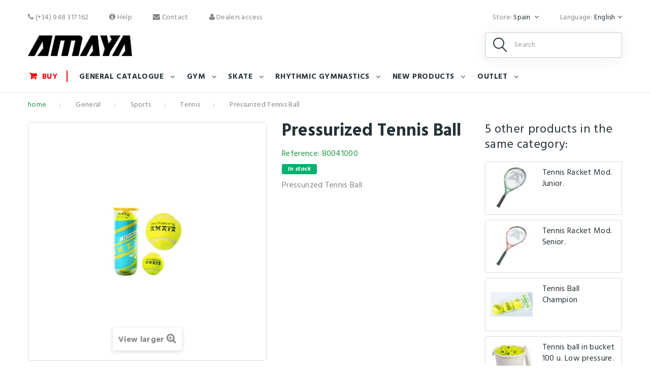

--- FILE ---
content_type: text/html; charset=utf-8
request_url: https://www.amayasport.com/es/en/tennis/755-pressurized-tennis-ball-8421941260322.html
body_size: 18658
content:
<!DOCTYPE HTML> <!--[if lt IE 7]><html class="no-js lt-ie9 lt-ie8 lt-ie7" lang="en-US"><![endif]--> <!--[if IE 7]><html class="no-js lt-ie9 lt-ie8 ie7" lang="en-US"><![endif]--> <!--[if IE 8]><html class="no-js lt-ie9 ie8" lang="en-US"><![endif]--> <!--[if gt IE 8]><html class="no-js ie9" lang="en-US"><![endif]--><html lang="en-US"><head>  <script>(function(w,d,s,l,i){w[l]=w[l]||[];w[l].push({'gtm.start':
                new Date().getTime(),event:'gtm.js'});var f=d.getElementsByTagName(s)[0],
                j=d.createElement(s),dl=l!='dataLayer'?'&l='+l:'';j.async=true;j.src=
                'https://www.googletagmanager.com/gtm.js?id='+i+dl;f.parentNode.insertBefore(j,f);
            })(window,document,'script','dataLayer','GTM-MF9MST9');</script> <meta charset="utf-8" /><title>Pressurized Tennis Ball - AmayaSport</title><meta name="description" content="Pressurized Tennis Ball" /><meta name="generator" content="PrestaShop" /><meta name="robots" content="index,follow" /><meta name="viewport" content="width=device-width, minimum-scale=0.25, maximum-scale=1.0, initial-scale=1.0" /><meta name="apple-mobile-web-app-capable" content="yes" /><link rel="icon" type="image/vnd.microsoft.icon" href="/es/img/favicon.ico?1725548584" /><link rel="shortcut icon" type="image/x-icon" href="/es/img/favicon.ico?1725548584" /><link href="https://fonts.googleapis.com/css?family=Hind:300,400,500,600,700" rel="stylesheet"><link rel="stylesheet" href="https://www.amayasport.com/es/themes/theme1335/cache/v_142_3b9c5a85dcc624f1b9c6b8b0a383d373_all.css" media="all" /><link rel="stylesheet" href="https://www.amayasport.com/es/themes/theme1335/cache/v_142_70b36a066eb857a6b0fa2249dcf2799b_print.css" media="print" /> <script type="text/javascript">var CUSTOMIZE_TEXTFIELD = 1;
var FancyboxI18nClose = 'Close';
var FancyboxI18nNext = 'Next';
var FancyboxI18nPrev = 'Previous';
var PS_CATALOG_MODE = true;
var acceptBycheckBox = 'on';
var ajaxLopdUrl = '/es/modules/deluxelopd/ajax.php';
var ajax_allowed = true;
var ajaxsearch = true;
var allowBuyWhenOutOfStock = true;
var attribute_anchor_separator = '-';
var attributesCombinations = [];
var availableLaterValue = '';
var availableNowValue = '';
var baseDir = 'https://www.amayasport.com/es/';
var baseUri = 'https://www.amayasport.com/es/';
var blocking_popup = '1';
var contentOnly = false;
var currency = {"id":1,"name":"Euro","iso_code":"EUR","iso_code_num":"978","sign":"\u20ac","blank":"1","conversion_rate":"1.000000","deleted":"0","format":"2","decimals":"1","active":"1","prefix":"","suffix":" \u20ac","id_shop_list":null,"force_id":false};
var currencyBlank = 1;
var currencyFormat = 2;
var currencyRate = 1;
var currencySign = '€';
var currentDate = '2026-01-22 07:37:16';
var customerGroupWithoutTax = true;
var customizationFields = false;
var customizationIdMessage = 'Customization #';
var default_eco_tax = 0;
var delete_txt = 'Delete';
var displayList = false;
var displayPrice = 1;
var doesntExist = 'This combination does not exist for this product. Please select another combination.';
var doesntExistNoMore = 'This product is no longer in stock';
var doesntExistNoMoreBut = 'with those attributes but is available with others.';
var ecotaxTax_rate = 0;
var fieldRequired = 'Please fill in all the required fields before saving your customization.';
var freeProductTranslation = 'Free!';
var freeShippingTranslation = 'Agreed price (separate billing)';
var generated_date = 1769063836;
var groupReduction = 0;
var group_reduction = 0;
var guestCheckoutEnabled = '0';
var hasDeliveryAddress = false;
var highDPI = false;
var idDefaultImage = 932;
var id_lang = 3;
var id_product = 755;
var img_dir = 'https://www.amayasport.com/es/themes/theme1335/img/';
var img_prod_dir = 'https://www.amayasport.com/es/img/p/';
var img_ps_dir = 'https://www.amayasport.com/es/img/';
var inContact = false;
var inNewsletter = null;
var inOpc = false;
var inProdAlert = false;
var inRefunds = false;
var inRegister = false;
var instantsearch = false;
var isExcludeDiscountsGroupModuleActive = '1';
var isGuest = 0;
var isLogged = 0;
var isMobile = false;
var is_logged = false;
var jqZoomEnabled = false;
var l_code = 'en_US';
var maxQuantityToAllowDisplayOfLastQuantityMessage = 10;
var minimalQuantity = 1;
var module_url = 'https://www.amayasport.com/es/en/module/tmnewsletter/default';
var noTaxForThisProduct = false;
var oosHookJsCodeFunctions = [];
var outOfStockAllowed = true;
var page_name = 'product';
var popup_status = true;
var priceDisplayMethod = 1;
var priceDisplayPrecision = 2;
var privacyItContact = '<h3>Basic data protection information</h3><br /><p><strong> Responsible: </strong>Amaya Sport, SL, with NIF: B31149453, Postal address in Pol. Ind. Talluntxe, Calle A, Naves 16 a 20, 31110, Noain (Navarra, España), telephone (+34) 948 317 162 and Email info@amayasport.com</p><br /><p><strong> Purpose: </strong> 1. Manage and respond to your requests for information and / or inquiries, 2. Manage the delivery of the information you request and, where appropriate, provide product offers. and / or services of Amaya Sport, SL in which they have expressed their interest.</p><br /><p><strong> Legitimation: </strong> Consent of the interested party</p><br /><p><strong> Recipients: </strong> The data is not transferred to third parties except to the transport company responsible for sending your order and in cases where there is a legal obligation.</p><br /><p><strong> Rights: </strong> to obtain confirmation on whether Amaya Sport, SL is treating your personal data, and therefore has the right to access these, correct inaccurate data or request their deletion when they are no longer needed.</p>';
var privacyItExpress = '<h3>Basic data protection information</h3><br /><p><strong> Responsible: </strong>Amaya Sport, SL, with NIF: B31149453, Postal address in Pol. Ind. Talluntxe, Calle A, Naves 16 a 20, 31110, Noain (Navarra, España), telephone (+34) 948 317 162 and Email info@amayasport.com</p><br /><p><strong> Purpose: </strong> 1. Manage and respond to your requests for information and / or inquiries, 2. Manage the delivery of the information you request and, where appropriate, provide product offers. and / or services of Amaya Sport, SL in which they have expressed their interest, 3. Manage the subscription and the sending of our newsletter and commercial communications and 4. Manage the purchases made on this website and the remission of orders.</p><br /><p><strong> Legitimation: </strong> Consent of the interested party</p><br /><p><strong> Recipients: </strong> The data is not transferred to third parties except to the transport company responsible for sending your order and in cases where there is a legal obligation.</p><br /><p><strong> Rights: </strong> to obtain confirmation on whether Amaya Sport, SL is treating your personal data, and therefore has the right to access these, correct inaccurate data or request their deletion when they are no longer needed.</p>';
var privacyItNews = '<h3>Basic data protection information</h3><br /><p><strong> Responsible: </strong>Amaya Sport, SL, with NIF: B31149453, Postal address in Pol. Ind. Talluntxe, Calle A, Naves 16 a 20, 31110, Noain (Navarra, España), telephone (+34) 948 317 162 and Email info@amayasport.com</p><br /><p><strong> Purpose: </strong> 1. Manage and respond to your requests for information and / or inquiries, 2. Manage the delivery of the information you request and, where appropriate, provide product offers. and / or services of Amaya Sport, SL in which they have expressed their interest and 3. Manage the subscription and the sending of our newsletter and commercial communications.</p><br /><p><strong> Legitimation: </strong> Consent of the interested party</p><br /><p><strong> Recipients: </strong> The data is not transferred to third parties except to the transport company responsible for sending your order and in cases where there is a legal obligation.</p><br /><p><strong> Rights: </strong> to obtain confirmation on whether Amaya Sport, SL is treating your personal data, and therefore has the right to access these, correct inaccurate data or request their deletion when they are no longer needed.</p>';
var privacyItProduct = '<h3>Basic data protection information</h3><br /><p><strong> Responsible: </strong>Amaya Sport, SL, with NIF: B31149453, Postal address in Pol. Ind. Talluntxe, Calle A, Naves 16 a 20, 31110, Noain (Navarra, España), telephone (+34) 948 317 162 and Email info@amayasport.com</p><br /><p><strong> Purpose: </strong> 1. Manage and respond to your requests for information and / or inquiries, 2. Manage the delivery of the information you request and, where appropriate, provide product offers. and / or services of Amaya Sport, SL in which they have expressed their interest, 3. Manage the subscription and the sending of our newsletter and commercial communications and 4. Manage the purchases made on this website and the remission of orders.</p><br /><p><strong> Legitimation: </strong> Consent of the interested party</p><br /><p><strong> Recipients: </strong> The data is not transferred to third parties except to the transport company responsible for sending your order and in cases where there is a legal obligation.</p><br /><p><strong> Rights: </strong> to obtain confirmation on whether Amaya Sport, SL is treating your personal data, and therefore has the right to access these, correct inaccurate data or request their deletion when they are no longer needed.</p>';
var privacyItRefunds = '';
var privacyItRegister = '<h3>Basic data protection information</h3><br /><p><strong> Responsible: </strong>Amaya Sport, SL, with NIF: B31149453, Postal address in Pol. Ind. Talluntxe, Calle A, Naves 16 a 20, 31110, Noain (Navarra, España), telephone (+34) 948 317 162 and Email info@amayasport.com</p><br /><p><strong> Purpose: </strong> 1. Manage and respond to your requests for information and / or inquiries, 2. Manage the delivery of the information you request and, where appropriate, provide product offers. and / or services of Amaya Sport, SL in which they have expressed their interest, 3. Manage the subscription and the sending of our newsletter and commercial communications and 4. Manage the purchases made on this website and the remission of orders.</p><br /><p><strong> Legitimation: </strong> Consent of the interested party</p><br /><p><strong> Recipients: </strong> The data is not transferred to third parties except to the transport company responsible for sending your order and in cases where there is a legal obligation.</p><br /><p><strong> Rights: </strong> to obtain confirmation on whether Amaya Sport, SL is treating your personal data, and therefore has the right to access these, correct inaccurate data or request their deletion when they are no longer needed.</p>';
var privacyUrl = 'https://www.amayasport.com/es/content/3-politica-de-privacidad';
var privacyUrlContact = 'https://www.amayasport.com/es/content/3-politica-de-privacidad';
var privacyUrlExpress = 'https://www.amayasport.com/es/content/3-politica-de-privacidad';
var privacyUrlNews = 'https://www.amayasport.com/es/content/3-politica-de-privacidad';
var privacyUrlProduct = 'https://www.amayasport.com/es/content/3-politica-de-privacidad';
var privacyUrlRefunds = 'https://www.amayasport.com/es/content/3-politica-de-privacidad';
var privacyUrlText1 = 'Acepto la';
var privacyUrlText2 = 'política de privacidad';
var privacyUrlerrorText = 'Por favor, acepte las condiciones para continuar';
var productAvailableForOrder = true;
var productBasePriceTaxExcl = 3.5;
var productBasePriceTaxExcluded = 3.5;
var productBasePriceTaxIncl = 4.235;
var productColumns = '1';
var productHasAttributes = false;
var productPrice = 3.5;
var productPriceTaxExcluded = 3.5;
var productPriceTaxIncluded = 4.235;
var productPriceWithoutReduction = 3.5;
var productReference = '80041000';
var productShowPrice = false;
var productUnitPriceRatio = 0;
var product_fileButtonHtml = 'Choose File';
var product_fileDefaultHtml = 'No file selected';
var product_specific_price = [];
var quantitiesDisplayAllowed = false;
var quantityAvailable = 0;
var quickView = false;
var reduction_percent = 0;
var reduction_price = 0;
var removingLinkText = 'remove this product from my cart';
var roundMode = 2;
var search_url_local = 'https://www.amayasport.com/es/en/module/tmsearch/search';
var show_lopd_alert = false;
var specific_currency = false;
var specific_price = 0;
var static_token = '6c5a5dcfab5e3507f09543684e97c4d0';
var stock_management = 1;
var taxRate = 21;
var tm_cps_carousel_auto = 1;
var tm_cps_carousel_auto_control = 0;
var tm_cps_carousel_auto_hover = 1;
var tm_cps_carousel_auto_pause = 5000;
var tm_cps_carousel_control = 1;
var tm_cps_carousel_hide_control = 1;
var tm_cps_carousel_item_scroll = 1;
var tm_cps_carousel_loop = 1;
var tm_cps_carousel_nb = 4;
var tm_cps_carousel_pager = 0;
var tm_cps_carousel_random = 0;
var tm_cps_carousel_slide_margin = 30;
var tm_cps_carousel_slide_width = 400;
var tm_cps_carousel_speed = 500;
var tmsearch_description = false;
var tmsearch_height = 180;
var tmsearch_image = true;
var tmsearch_limit = true;
var tmsearch_limit_num = 5;
var tmsearch_manufacturer = false;
var tmsearch_more_results_text = 'Show all results (found :num products)';
var tmsearch_price = true;
var tmsearch_reference = true;
var tmsearch_scroll = false;
var tmsearch_search_controller_url = '//www.amayasport.com/es/en/buscar?controller=search&orderby=position&orderway=desc&search_query=';
var toBeDetermined = 'To be determined';
var token = '6c5a5dcfab5e3507f09543684e97c4d0';
var uploading_in_progress = 'Uploading in progress, please be patient.';
var userLogged = false;
var user_newsletter_status = 0;
var usingSecureMode = true;</script> <script src="/es/js/jquery/jquery-1.11.0.min.js"></script> <script src="/es/js/jquery/jquery-migrate-1.2.1.min.js"></script> <script src="/es/js/jquery/plugins/jquery.easing.js"></script> <script src="/es/js/tools.js"></script> <script src="/es/themes/theme1335/js/global.js"></script> <script src="/es/themes/theme1335/js/autoload/10-bootstrap.min.js"></script> <script src="/es/themes/theme1335/js/autoload/14-device.min.js"></script> <script src="/es/themes/theme1335/js/autoload/15-jquery.total-storage.min.js"></script> <script src="/es/themes/theme1335/js/autoload/15-jquery.uniform-modified.js"></script> <script src="/es/themes/theme1335/js/autoload/16-jquery.scrollmagic.min.js"></script> <script src="/es/themes/theme1335/js/autoload/17-jquery.scrollmagic.debug.js"></script> <script src="/es/themes/theme1335/js/autoload/18-TimelineMax.min.js"></script> <script src="/es/themes/theme1335/js/autoload/19-TweenMax.min.js"></script> <script src="/es/themes/theme1335/js/autoload/20-jquery.bxslider.js"></script> <script src="/es/themes/theme1335/js/autoload/21-jquery.jscrollpane.js"></script> <script src="/es/themes/theme1335/js/autoload/22-jquery.uitotop.js"></script> <script src="/es/themes/theme1335/js/products-comparison.js"></script> <script src="/es/js/jquery/plugins/fancybox/jquery.fancybox.js"></script> <script src="/es/js/jquery/plugins/jquery.idTabs.js"></script> <script src="/es/js/jquery/plugins/jquery.scrollTo.js"></script> <script src="/es/js/jquery/plugins/jquery.serialScroll.js"></script> <script src="/es/js/jquery/plugins/bxslider/jquery.bxslider.js"></script> <script src="/es/themes/theme1335/js/product.js"></script> <script src="/es/themes/theme1335/js/modules/blockcart/ajax-cart.js"></script> <script src="/es/themes/theme1335/js/modules/blocknewsletter/blocknewsletter.js"></script> <script src="/es/themes/theme1335/js/modules/sendtoafriend/sendtoafriend.js"></script> <script src="/es/themes/theme1335/js/modules/crossselling/js/crossselling.js"></script> <script src="/es/js/validate.js"></script> <script src="/es/themes/theme1335/js/modules/tmheaderaccount/views/js/front.js"></script> <script src="/es/modules/tmproductvideos/views/js/video/video.js"></script> <script src="/es/themes/theme1335/js/modules/tmrelatedproducts/views/js/tmrelatedproducts.js"></script> <script src="/es/modules/tmmegamenu/views/js/hoverIntent.js"></script> <script src="/es/modules/tmmegamenu/views/js/superfish.js"></script> <script src="/es/themes/theme1335/js/modules/tmmegamenu/views/js/tmmegamenu.js"></script> <script src="/es/modules/tmnewsletter/views/js/tmnewsletter.js"></script> <script src="/es/js/jquery/plugins/autocomplete/jquery.autocomplete.js"></script> <script src="/es/themes/theme1335/js/modules/tmsearch/views/js/tmsearch.js"></script> <script src="/es/modules/tmmegalayout/views/js/tmmegalayout.js"></script> <script src="/es/modules/tmgooglemap/views/js/styles/gowalla.js"></script> <script src="/es/modules/tmgooglemap/views/js/stores.js"></script> <script src="/es/modules/tmsocialfeeds/views/js/tmsocialfeeds.js"></script> <script src="/es/modules/tmproductsslider/views/js/tmproductsslider.js"></script> <script src="/es/themes/theme1335/js/modules/productscategory/js/productscategory.js"></script> <script src="/es/themes/theme1335/js/tools/treeManagement.js"></script> <script src="/es/js/jquery/ui/jquery.ui.core.min.js"></script> <script src="/es/js/jquery/ui/jquery.ui.datepicker.min.js"></script> <script src="/es/js/jquery/ui/i18n/jquery.ui.datepicker-en.js"></script> <script src="/es/js/jquery/ui/jquery.ui.widget.min.js"></script> <script src="/es/js/jquery/ui/jquery.ui.mouse.min.js"></script> <script src="/es/js/jquery/ui/jquery.ui.slider.min.js"></script> <script src="https://maps.googleapis.com/maps/api/js?v=3.exp"></script> <script src="/es/modules/gformbuilderpro/views/js/front/tinymce/tinymce.min.js"></script> <script src="/es/modules/gformbuilderpro/views/js/front/jquery.minicolors.js"></script> <script src="/es/modules/gformbuilderpro/views/js/front/gformbuilderpro.js"></script> <script src="https://www.google.com/recaptcha/api.js?onload=CaptchaCallback&amp;render=explicit"></script> <script src="/es/themes/theme1335/js/modules/mailalerts/mailalerts.js"></script> <script src="/es/modules/megaminquantity/js/megaminquantity.js"></script> <script src="/es/modules/recaptchapro/views/js/front.js"></script> <script src="/es/modules/redsys/views/js/front17.js"></script> <script src="https://maps.google.com/maps/api/js?region=ES"></script> <script src="/es/modules/deluxelopd/views/js/deluxelopd.js"></script> <script type="text/javascript">var megaminquantitytext = "You can only buy multiples of the minimum amount";</script><meta name="idx" content="PSIDSHOP2026-AIX696478727265636172676f65-AIX64656c7578656c6f7064"></head><body id="product" class="product product-755 product-pressurized-tennis-ball category-81 category-tennis hide-left-column hide-right-column lang_en one-column"> <noscript><iframe src="https://www.googletagmanager.com/ns.html?id=GTM-MF9MST9" height="0" width="0" style="display:none;visibility:hidden"></iframe></noscript> <!--[if IE]><div class="old-ie"> <a href="http://windows.microsoft.com/en-US/internet-explorer/.."> <img src="https://www.amayasport.com/es/themes/theme1335/img/ie8-panel/warning_bar_0000_us.jpg" height="42" width="820" alt="You are using an outdated browser. For a faster, safer browsing experience, upgrade for free today."/> </a></div> <![endif]--><div id="page"><div class="header-container"> <header id="header"><div class="nav"> <span id="nav-toggle"><span class="nav-close"></span></span><div class="container"><div class="row"> <nav id="nav-content"><ul id="header_links"><li id="header_link_wishlist"> <a href="tel:(+34) 948 317 162"> <i class="fa fa-phone"></i> (+34) 948 317 162</a></li><li id="header_link_help"> <a href="https://www.amayasport.com/es/en/content/4-help" title="Help"><i class="fa fa-info-circle"></i> Help</a></li><li id="header_link_contact"> <a href="https://www.amayasport.com/es/en/contact" title="contact"><i class="fa fa-envelope"></i> contact</a></li></ul><div id="header-login"><div class="current header_user_info"><a id="headeraccount-link" href="#" onclick="return false;"><i class="fa fa-user"></i> Dealers access</a></div><div id="headeraccount-popup"><div class="popup-box"> <span id="popup-close"></span><h2>Login Form</h2><form action="https://www.amayasport.com/es/en/inicio-sesion" method="post" id="header_login_form"><div class="popup-body"><div id="create_header_account_error" class="alert alert-danger" style="display:none;"></div><div class="form_content clearfix"><div class="form-group"> <input class="is_required validate account_input form-control" data-validate="isEmail" type="text" id="header-email" name="header-email" placeholder="Email address" value="" /></div><div class="form-group"> <span><input class="is_required validate account_input form-control" type="password" data-validate="isPasswd" id="header-passwd" name="header-passwd" placeholder="Password" value="" autocomplete="off" /></span></div><p class="submit"> <button type="button" id="HeaderSubmitLogin" name="HeaderSubmitLogin" class="btn btn-default btn-sm"> <i class="fa fa-lock left"></i> Login </button> <a href="https://www.amayasport.com/es/en/recuperacion-contrasena" id="lost_password" title="Recover your forgotten password" rel="nofollow">Forgot your password?</a></p><div class="clearfix"></div></div></div></form><h2>Do you want to be dealer?</h2><div class="popup-body small"><p id="distributors_link"> <a href="https://www.amayasport.com/es/en/content/10-do-you-want-to-be-distributor" title="Fill the form">Fill out the form below and become part of our dealers.</a></p></div></div></div></div><div id="languages-block-top" class="languages-block"> <span class="lang-label">Language:</span><div class="current"> <strong>English</strong></div><ul id="first-languages" class="languages-block_ul toogle_content"><li > <a href="https://www.amayasport.com/es/es/tenis/755-ptenis-presurizada-8421941260322.html" title="Español (Spanish)" rel="alternate" hreflang="es"> <span>Español</span> </a></li><li class="selected"> <span>English</span></li></ul></div><div id="shop-selector-top" class="languages-block"> <span class="lang-label">Store:</span><div class="current"> <strong> Spain </strong></div><ul id="first-shops" class="languages-block_ul toogle_content"><li class="selected" > <a href="https://www.amayasport.com/es/"> <span> Spain </span> </a></li><li > <a href="https://www.amayasport.com/eu/"> <span> International </span> </a></li></ul></div></nav></div></div></div><div><div class="container"><div class="row"><div id="header_logo"> <a href="https://www.amayasport.com/es/" title="AmayaSport"> <img class="logo img-responsive" src="https://www.amayasport.com/es/img/amaya-sport-logo-1747819933.jpg" alt="AmayaSport" width="233" height="50"/> </a></div><span style="display:none;" id="searchFromText">From</span><div id="tmsearch" class="col-sm-4 col-md-3 clearfix"> <span id="search-toggle"></span><form id="tmsearchbox" method="get" action="//www.amayasport.com/es/en/buscar" > <input type="hidden" name="controller" value="search" /> <input type="hidden" name="orderby" value="position" /> <input type="hidden" name="orderway" value="desc" /> <input class="tm_search_query form-control" type="text" id="tm_search_query" name="search_query" placeholder="Search" value="" /> <button type="submit" name="tm_submit_search" class="btn btn-default button-search"> <span>Search</span> </button> <span class="search-close"></span></form></div><div class="top_menu top-level tmmegamenu_item"><div class="menu-title tmmegamenu_item"> <span>Menú</span> <span class="menu-close"></span> <span id="back-link">Volver</span></div><ul class="menu clearfix top-level-menu tmmegamenu_item"><li class="menu_tienda top-level-menu-li tmmegamenu_item it_12823118"><a class="it_12823118 top-level-menu-li-a tmmegamenu_item" href="https://shop.amayasport.com">BUY</a></li><li class=" top-level-menu-li tmmegamenu_item it_06376085"><a class="it_06376085 top-level-menu-li-a tmmegamenu_item" href="https://www.amayasport.com/es/en/11-general">General Catalogue</a><div class="is-megamenu tmmegamenu_item first-level-menu it_06376085"><div id="megamenu-row-2-1" class="megamenu-row row megamenu-row-1"><div id="column-2-1-1" class="megamenu-col megamenu-col-1-1 col-sm-3 "><ul class="content"><li class="category"><a href="https://www.amayasport.com/es/en/480-biovegetal" title="BioVegetal">BioVegetal</a></li><li class="category"><a href="https://www.amayasport.com/es/en/21-psychomotricity-special-education" title="Psychomotricity & Special Education">Psychomotricity & Special Education</a><ul><li class="category"><a href="https://www.amayasport.com/es/en/460-light-and-auditory-reactive-system" title="Light and auditory reactive system">Light and auditory reactive system</a></li><li class="category"><a href="https://www.amayasport.com/es/en/32-sensorial-activity" title="Sensorial Activity">Sensorial Activity</a></li><li class="category"><a href="https://www.amayasport.com/es/en/33-balance-activity" title="Balance Activity">Balance Activity</a></li><li class="category"><a href="https://www.amayasport.com/es/en/22-sensorial-pools" title="Sensorial Pools">Sensorial Pools</a></li><li class="category"><a href="https://www.amayasport.com/es/en/410-basics" title="Basics">Basics</a></li><li class="category"><a href="https://www.amayasport.com/es/en/23-manipulatives" title="Manipulatives">Manipulatives</a></li><li class="category"><a href="https://www.amayasport.com/es/en/25-construction" title="Construction">Construction</a></li><li class="category"><a href="https://www.amayasport.com/es/en/302-throwing-and-catching" title="Throwing and Catching">Throwing and Catching</a></li><li class="category"><a href="https://www.amayasport.com/es/en/34-adaptation-tunnels" title="Adaptation tunnels">Adaptation tunnels</a></li><li class="category"><a href="https://www.amayasport.com/es/en/272-games" title="Games">Games</a></li><li class="category"><a href="https://www.amayasport.com/es/en/26-safety-mirrors" title="Safety Mirrors">Safety Mirrors</a></li><li class="category"><a href="https://www.amayasport.com/es/en/409-brachiation-ladder" title="Brachiation Ladder">Brachiation Ladder</a></li><li class="category"><a href="https://www.amayasport.com/es/en/225-animal-sets" title="Animal Sets">Animal Sets</a></li></ul></li><li class="category"><a href="https://www.amayasport.com/es/en/36-music-education" title="Music Education">Music Education</a></li></ul></div><div id="column-2-1-2" class="megamenu-col megamenu-col-1-2 col-sm-3 "><ul class="content"><li class="category"><a href="https://www.amayasport.com/es/en/38-outdoor-games" title="Outdoor Games">Outdoor Games</a><ul><li class="category"><a href="https://www.amayasport.com/es/en/265-pedal-karts" title="Pedal Karts">Pedal Karts</a></li><li class="category"><a href="https://www.amayasport.com/es/en/266-trampolines" title="Trampolines">Trampolines</a></li><li class="category"><a href="https://www.amayasport.com/es/en/267-street-basket" title="Street Basket">Street Basket</a></li><li class="category"><a href="https://www.amayasport.com/es/en/268-giant-chess-and-checkers" title="Giant Chess and Checkers">Giant Chess and Checkers</a></li><li class="category"><a href="https://www.amayasport.com/es/en/269-flying-discs" title="Flying Discs">Flying Discs</a></li><li class="category"><a href="https://www.amayasport.com/es/en/270-goals" title="Goals">Goals</a></li><li class="category"><a href="https://www.amayasport.com/es/en/271-racket-games" title="Racket Games">Racket Games</a></li><li class="category"><a href="https://www.amayasport.com/es/en/275-juggling" title="Juggling">Juggling</a></li><li class="category"><a href="https://www.amayasport.com/es/en/310-kites" title="Kites">Kites</a></li></ul></li><li class="category"><a href="https://www.amayasport.com/es/en/39-foam-and-coated-foam" title="Foam and Coated Foam">Foam and Coated Foam</a><ul><li class="category"><a href="https://www.amayasport.com/es/en/40-foam" title="Foam">Foam</a></li><li class="category"><a href="https://www.amayasport.com/es/en/41-coated-foam" title="Coated Foam">Coated Foam</a></li><li class="category"><a href="https://www.amayasport.com/es/en/42-leather-foam-figures" title="Leather Foam Figures">Leather Foam Figures</a></li><li class="category"><a href="https://www.amayasport.com/es/en/43-coated-foam-figures" title="Coated Foam Figures">Coated Foam Figures</a></li><li class="category"><a href="https://www.amayasport.com/es/en/44-kiddy-foam-furniture" title="Kiddy Foam Furniture">Kiddy Foam Furniture</a></li></ul></li><li class="category"><a href="https://www.amayasport.com/es/en/45-classroom-furniture" title="Classroom Furniture">Classroom Furniture</a><ul><li class="category"><a href="https://www.amayasport.com/es/en/46-wood-chairs-and-tables" title="Wood Chairs and Tables">Wood Chairs and Tables</a></li><li class="category"><a href="https://www.amayasport.com/es/en/47-kiddy-cots" title="Kiddy cots ">Kiddy cots </a></li><li class="category"><a href="https://www.amayasport.com/es/en/48-indoor-floors" title="Indoor Floors">Indoor Floors</a></li><li class="category"><a href="https://www.amayasport.com/es/en/49-coated-foam-furniture" title="Coated Foam Furniture">Coated Foam Furniture</a></li><li class="category"><a href="https://www.amayasport.com/es/en/50-trolleys" title="Trolleys">Trolleys</a></li><li class="category"><a href="https://www.amayasport.com/es/en/227-kindergarden-furniture" title="Kindergarden Furniture">Kindergarden Furniture</a></li><li class="category"><a href="https://www.amayasport.com/es/en/228-kitchens" title="Kitchens">Kitchens</a></li></ul></li></ul></div><div id="column-2-1-3" class="megamenu-col megamenu-col-1-3 col-sm-3 "><ul class="content"><li class="category"><a href="https://www.amayasport.com/es/en/54-medicinal-device" title="Medicinal Device">Medicinal Device</a></li><li class="category"><a href="https://www.amayasport.com/es/en/55-sports" title="Sports">Sports</a><ul><li class="category"><a href="https://www.amayasport.com/es/en/474-chess" title="Chess">Chess</a></li><li class="category"><a href="https://www.amayasport.com/es/en/56-athletics" title="Athletics">Athletics</a></li><li class="category"><a href="https://www.amayasport.com/es/en/57-badminton" title="Badminton">Badminton</a></li><li class="category"><a href="https://www.amayasport.com/es/en/59-basketball" title="Basketball">Basketball</a></li><li class="category"><a href="https://www.amayasport.com/es/en/61-handball" title="Handball">Handball</a></li><li class="category"><a href="https://www.amayasport.com/es/en/406-ballet" title="Ballet">Ballet</a></li><li class="category"><a href="https://www.amayasport.com/es/en/62-baseball" title="Baseball">Baseball</a></li><li class="category"><a href="https://www.amayasport.com/es/en/63-jai-alai" title="Jai Alai">Jai Alai</a></li><li class="category"><a href="https://www.amayasport.com/es/en/64-football" title="Football">Football</a></li><li class="category"><a href="https://www.amayasport.com/es/en/67-futsal" title="Futsal">Futsal</a></li><li class="category"><a href="https://www.amayasport.com/es/en/52-gymnastics" title="Gymnastics">Gymnastics</a></li><li class="category"><a href="https://www.amayasport.com/es/en/76-golf" title="Golf">Golf</a></li><li class="category"><a href="https://www.amayasport.com/es/en/77-hockey-floorball" title="Hockey - Floorball">Hockey - Floorball</a></li><li class="category"><a href="https://www.amayasport.com/es/en/229-swimming" title="Swimming">Swimming</a></li><li class="category"><a href="https://www.amayasport.com/es/en/78-padel" title="Padel">Padel</a></li><li class="category"><a href="https://www.amayasport.com/es/en/80-rugby" title="Rugby">Rugby</a></li><li class="category"><a href="https://www.amayasport.com/es/en/81-tennis" title="Tennis">Tennis</a></li><li class="category"><a href="https://www.amayasport.com/es/en/83-table-tennis" title="Table Tennis">Table Tennis</a></li><li class="category"><a href="https://www.amayasport.com/es/en/84-volleyball" title="Volleyball">Volleyball</a></li><li class="category"><a href="https://www.amayasport.com/es/en/86-waterpolo" title="Waterpolo">Waterpolo</a></li><li class="category"><a href="https://www.amayasport.com/es/en/87-others" title="Others">Others</a></li></ul></li></ul></div><div id="column-2-1-4" class="megamenu-col megamenu-col-1-4 col-sm-3 "><ul class="content"><li class="category"><a href="https://www.amayasport.com/es/en/88-alternative-sports" title="Alternative Sports">Alternative Sports</a><ul><li class="category"><a href="https://www.amayasport.com/es/en/234-yoyos" title="Yoyos">Yoyos</a></li><li class="category"><a href="https://www.amayasport.com/es/en/89-hula-hoops" title="Hula Hoops">Hula Hoops</a></li><li class="category"><a href="https://www.amayasport.com/es/en/91-juggling" title="Juggling">Juggling</a></li><li class="category"><a href="https://www.amayasport.com/es/en/92-kites" title="Kites">Kites</a></li><li class="category"><a href="https://www.amayasport.com/es/en/226-flying-discs" title="Flying Discs">Flying Discs</a></li><li class="category"><a href="https://www.amayasport.com/es/en/273-racket-games" title="Racket Games">Racket Games</a></li><li class="category"><a href="https://www.amayasport.com/es/en/303-petanque" title="Petanque">Petanque</a></li><li class="category"><a href="https://www.amayasport.com/es/en/304-slackline" title="Slackline">Slackline</a></li><li class="category"><a href="https://www.amayasport.com/es/en/305-darts" title="Darts">Darts</a></li><li class="category"><a href="https://www.amayasport.com/es/en/307-spin-tops" title="Spin Tops">Spin Tops</a></li><li class="category"><a href="https://www.amayasport.com/es/en/476-poull-ball" title="Poull Ball">Poull Ball</a></li><li class="category"><a href="https://www.amayasport.com/es/en/477-foot-basket" title="Foot Basket">Foot Basket</a></li><li class="category"><a href="https://www.amayasport.com/es/en/478-tiro-con-arco" title="Tiro con arco">Tiro con arco</a></li></ul></li><li class="category"><a href="https://www.amayasport.com/es/en/94-training-equipment" title="Training Equipment">Training Equipment</a></li><li class="category"><a href="https://www.amayasport.com/es/en/95-accesories" title="Accesories ">Accesories </a></li><li class="category"><a href="https://www.amayasport.com/es/en/220-road-safety-education" title="Road Safety Education">Road Safety Education</a><ul><li class="category"><a href="https://www.amayasport.com/es/en/221-cones" title="Cones">Cones</a></li><li class="category"><a href="https://www.amayasport.com/es/en/222-traffic-pannels-and-traffic-lights" title="Traffic Pannels and Traffic Lights">Traffic Pannels and Traffic Lights</a></li><li class="category"><a href="https://www.amayasport.com/es/en/223-sticks" title="Sticks">Sticks</a></li><li class="category"><a href="https://www.amayasport.com/es/en/224-floor-markers" title="Floor Markers">Floor Markers</a></li></ul></li><li class="category"><a href="https://www.amayasport.com/es/en/251-water-games" title="Water games">Water games</a></li><li class="category"><a href="https://www.amayasport.com/es/en/252-sport-mats" title="Sport Mats">Sport Mats</a><ul><li class="category"><a href="https://www.amayasport.com/es/en/407-colchonetas-elite" title="Colchonetas Elite">Colchonetas Elite</a></li><li class="category"><a href="https://www.amayasport.com/es/en/408-colchonetas-basic" title="Colchonetas Basic">Colchonetas Basic</a></li><li class="category"><a href="https://www.amayasport.com/es/en/51-outdoor-grounds" title="Outdoor Grounds">Outdoor Grounds</a></li></ul></li><li class="category"><a href="https://www.amayasport.com/es/en/253-sports-equipment" title="Sports Equipment">Sports Equipment</a><ul><li class="category"><a href="https://www.amayasport.com/es/en/264-locker-rooms-furniture" title="Locker Room´s Furniture">Locker Room´s Furniture</a></li><li class="category"><a href="https://www.amayasport.com/es/en/479-wallbars-and-benches" title="Wallbars and Benches">Wallbars and Benches</a></li></ul></li></ul></div></div></div></li><li class=" top-level-menu-li tmmegamenu_item it_07635042"><a class="it_07635042 top-level-menu-li-a tmmegamenu_item" href="https://www.amayasport.com/es/en/12-gyms">Gym</a><div class="is-megamenu tmmegamenu_item first-level-menu it_07635042"><div id="megamenu-row-3-1" class="megamenu-row row megamenu-row-1"><div id="column-3-1-1" class="megamenu-col megamenu-col-1-1 col-sm-3 "><ul class="content"><li class="category"><a href="https://www.amayasport.com/es/en/316-fitness-group-activities" title="Fitness & Group Activities">Fitness & Group Activities</a><ul><li class="category"><a href="https://www.amayasport.com/es/en/329-pilates" title="Pilates">Pilates</a></li><li class="category"><a href="https://www.amayasport.com/es/en/328-yoga" title="Yoga">Yoga</a></li><li class="category"><a href="https://www.amayasport.com/es/en/238-steps" title="Steps">Steps</a></li><li class="category"><a href="https://www.amayasport.com/es/en/317-pump-set" title="Pump Set ">Pump Set </a></li><li class="category"><a href="https://www.amayasport.com/es/en/324-suspension" title="Suspension">Suspension</a></li><li class="category"><a href="https://www.amayasport.com/es/en/326-jump-fitness-tramp" title="Jump Fitness Tramp">Jump Fitness Tramp</a></li><li class="category"><a href="https://www.amayasport.com/es/en/322-fitness-ball" title="Fitness Ball">Fitness Ball</a></li><li class="category"><a href="https://www.amayasport.com/es/en/318-body-bar" title="Body Bar">Body Bar</a></li><li class="category"><a href="https://www.amayasport.com/es/en/274-air-step" title="Air Step">Air Step</a></li><li class="category"><a href="https://www.amayasport.com/es/en/319-dumbbells" title="Dumbbells">Dumbbells</a></li><li class="category"><a href="https://www.amayasport.com/es/en/323-mats" title="Mats">Mats</a></li><li class="category"><a href="https://www.amayasport.com/es/en/327-other" title="Other">Other</a></li></ul></li><li class="category"><a href="https://www.amayasport.com/es/en/465-cardio" title="Cardio">Cardio</a><ul><li class="category"><a href="https://www.amayasport.com/es/en/467-treadmills" title="Treadmills">Treadmills</a></li><li class="category"><a href="https://www.amayasport.com/es/en/469-indoor-cycling" title="Indoor Cycling">Indoor Cycling</a></li><li class="category"><a href="https://www.amayasport.com/es/en/470-rowing-and-ski-machines" title="Rowing and ski machines">Rowing and ski machines</a></li><li class="category"><a href="https://www.amayasport.com/es/en/471-elliptical-bikes" title="Elliptical bikes">Elliptical bikes</a></li></ul></li></ul></div><div id="column-3-1-2" class="megamenu-col megamenu-col-1-2 col-sm-3 "><ul class="content"><li class="category"><a href="https://www.amayasport.com/es/en/315-functional-training" title="Functional Training">Functional Training</a><ul><li class="category"><a href="https://www.amayasport.com/es/en/387-strength-functional-weight" title="Strength & Functional Weight">Strength & Functional Weight</a></li><li class="category"><a href="https://www.amayasport.com/es/en/372-agility-speed" title="Agility & Speed">Agility & Speed</a></li><li class="category"><a href="https://www.amayasport.com/es/en/246-balance" title="Balance">Balance</a></li><li class="category"><a href="https://www.amayasport.com/es/en/245-plyometrics" title="Plyometrics">Plyometrics</a></li><li class="category"><a href="https://www.amayasport.com/es/en/243-friction" title="Friction">Friction</a></li><li class="category"><a href="https://www.amayasport.com/es/en/241-medicinal" title="Medicinal">Medicinal</a></li><li class="category"><a href="https://www.amayasport.com/es/en/377-racks-y-bancos" title="Racks y Bancos">Racks y Bancos</a></li><li class="category"><a href="https://www.amayasport.com/es/en/240-elastics" title="Elastics">Elastics</a></li><li class="category"><a href="https://www.amayasport.com/es/en/239-flexibility-and-rehabilitation" title="Flexibility and rehabilitation">Flexibility and rehabilitation</a></li><li class="category"><a href="https://www.amayasport.com/es/en/456-isoinertial-training" title="Isoinertial Training">Isoinertial Training</a></li></ul></li><li class="category"><a href="https://www.amayasport.com/es/en/473-home" title="Home">Home</a></li></ul></div><div id="column-3-1-3" class="megamenu-col megamenu-col-1-3 col-sm-3 "><ul class="content"><li class="category"><a href="https://www.amayasport.com/es/en/330-cross-training" title="Cross Training">Cross Training</a><ul><li class="category"><a href="https://www.amayasport.com/es/en/332-barras-y-discos" title="Barras y Discos">Barras y Discos</a></li><li class="category"><a href="https://www.amayasport.com/es/en/333-strength" title="Strength">Strength</a></li><li class="category"><a href="https://www.amayasport.com/es/en/334-gymnastics-bodyweight" title="Gymnastics & Bodyweight">Gymnastics & Bodyweight</a></li><li class="category"><a href="https://www.amayasport.com/es/en/335-coditioning" title="Coditioning">Coditioning</a></li><li class="category"><a href="https://www.amayasport.com/es/en/349-mobility" title="Mobility">Mobility</a></li><li class="category"><a href="https://www.amayasport.com/es/en/356-storage" title="Storage">Storage</a></li><li class="category"><a href="https://www.amayasport.com/es/en/355-racks-y-bancos" title="Racks y Bancos">Racks y Bancos</a></li><li class="category"><a href="https://www.amayasport.com/es/en/357-varios" title="Varios">Varios</a></li></ul></li><li class="category"><a href="https://www.amayasport.com/es/en/301-boxing" title="Boxing">Boxing</a></li><li class="category"><a href="https://www.amayasport.com/es/en/331-otros" title="Otros">Otros</a><ul><li class="category"><a href="https://www.amayasport.com/es/en/53-sport-mats" title="Sport Mats">Sport Mats</a></li><li class="category"><a href="https://www.amayasport.com/es/en/313-gym-grounds" title="Grounds">Grounds</a></li><li class="category"><a href="https://www.amayasport.com/es/en/249-measuring" title="Measuring">Measuring</a></li><li class="category"><a href="https://www.amayasport.com/es/en/450-espalderas-y-bancos" title="Espalderas y bancos">Espalderas y bancos</a></li></ul></li></ul></div><div id="column-3-1-4" class="megamenu-col megamenu-col-1-4 col-sm-3 "><ul class="content"><li class="category"><a href="https://www.amayasport.com/es/en/96-pilates" title="Pilates">Pilates</a></li><li class="category"><a href="https://www.amayasport.com/es/en/256-yoga" title="Yoga">Yoga</a><ul><li class="category"><a href="https://www.amayasport.com/es/en/414-mats" title="Mats">Mats</a></li><li class="category"><a href="https://www.amayasport.com/es/en/415-blankets-and-towels" title="Blankets and Towels">Blankets and Towels</a></li><li class="category"><a href="https://www.amayasport.com/es/en/416-bolsters-y-zafus" title="Bolsters y Zafús">Bolsters y Zafús</a></li><li class="category"><a href="https://www.amayasport.com/es/en/417-yoga-bricks" title="Yoga Bricks">Yoga Bricks</a></li><li class="category"><a href="https://www.amayasport.com/es/en/421-yoga-straps" title="Yoga Straps">Yoga Straps</a></li><li class="category"><a href="https://www.amayasport.com/es/en/418-aerial-yoga" title="Aerial Yoga">Aerial Yoga</a></li><li class="category"><a href="https://www.amayasport.com/es/en/419-sup-yoga-floating" title="SUP Yoga - Floating">SUP Yoga - Floating</a></li><li class="category"><a href="https://www.amayasport.com/es/en/420-others" title="Others">Others</a></li></ul></li><li class="category"><a href="https://www.amayasport.com/es/en/423-ballet" title="Ballet">Ballet</a></li><li class="category"><a href="https://www.amayasport.com/es/en/312-office-fitness" title="Office Fitness">Office Fitness</a></li><li class="category"><a href="https://www.amayasport.com/es/en/451-others" title="Others">Others</a></li></ul></div></div></div></li><li class=" top-level-menu-li tmmegamenu_item it_75970655"><a class="it_75970655 top-level-menu-li-a tmmegamenu_item" href="https://www.amayasport.com/es/en/13-skate">Skate</a><div class="is-megamenu tmmegamenu_item first-level-menu it_75970655"><div id="megamenu-row-4-1" class="megamenu-row row megamenu-row-1"><div id="column-4-1-1" class="megamenu-col megamenu-col-1-1 col-sm-2 "><ul class="content"><li class="category"><a href="https://www.amayasport.com/es/en/314-speed-skate" title="Speed Skate">Speed Skate</a></li><li class="category"><a href="https://www.amayasport.com/es/en/231-longboards" title="Longboards">Longboards</a></li></ul></div><div id="column-4-1-2" class="megamenu-col megamenu-col-1-2 col-sm-3 "><ul class="content"><li class="category"><a href="https://www.amayasport.com/es/en/107-inline-skates" title="Inline Skates">Inline Skates</a></li><li class="category"><a href="https://www.amayasport.com/es/en/111-scooters" title="Scooters">Scooters</a></li></ul></div><div id="column-4-1-3" class="megamenu-col megamenu-col-1-3 col-sm-3 "><ul class="content"><li class="category"><a href="https://www.amayasport.com/es/en/108-roller-skates" title="Roller Skates">Roller Skates</a></li><li class="category"><a href="https://www.amayasport.com/es/en/232-onne-skate" title="Onne Skate">Onne Skate</a></li></ul></div><div id="column-4-1-4" class="megamenu-col megamenu-col-1-4 col-sm-3 "><ul class="content"><li class="category"><a href="https://www.amayasport.com/es/en/109-skateboards" title="Skateboards">Skateboards</a></li><li class="category"><a href="https://www.amayasport.com/es/en/112-accesories" title="Accesories">Accesories</a></li></ul></div></div></div></li><li class=" top-level-menu-li tmmegamenu_item it_39410825"><a class="it_39410825 top-level-menu-li-a tmmegamenu_item" href="https://www.amayasport.com/es/en/69-rhythmic-gymnastics">Rhythmic gymnastics</a><div class="is-megamenu tmmegamenu_item first-level-menu it_39410825"><div id="megamenu-row-5-1" class="megamenu-row row megamenu-row-1"><div id="column-5-1-1" class="megamenu-col megamenu-col-1-1 col-sm-3 "><ul class="content"><li class="category"><a href="https://www.amayasport.com/es/en/75-accesories" title="Accesories">Accesories</a><ul><li class="category"><a href="https://www.amayasport.com/es/en/508-adhesive-tapes-for-rhythmic-gymnastics-hoops-and-clubs" title="Adhesive tapes for rhythmic gymnastics hoops and clubs">Adhesive tapes for rhythmic gymnastics hoops and clubs</a></li><li class="category"><a href="https://www.amayasport.com/es/en/509-toe-shoes" title="Toe Shoes">Toe Shoes</a></li><li class="category"><a href="https://www.amayasport.com/es/en/510-knee-pads" title="Knee Pads">Knee Pads</a></li><li class="category"><a href="https://www.amayasport.com/es/en/511-gymnastics-apparatus-bags" title="Gymnastics Apparatus Bags">Gymnastics Apparatus Bags</a></li><li class="category"><a href="https://www.amayasport.com/es/en/512-pumps" title="Pumps">Pumps</a></li><li class="category"><a href="https://www.amayasport.com/es/en/513-ribbon-winders" title="Ribbon Winders">Ribbon Winders</a></li></ul></li><li class="category"><a href="https://www.amayasport.com/es/en/70-hoops" title="Hoops">Hoops</a><ul><li class="category"><a href="https://www.amayasport.com/es/en/495-national-competition" title="National Competition">National Competition</a></li><li class="category"><a href="https://www.amayasport.com/es/en/496-international-and-national-competition" title="International and national competition">International and national competition</a></li><li class="category"><a href="https://www.amayasport.com/es/en/497-basic-initiation" title="Basic Initiation">Basic Initiation</a></li></ul></li></ul></div><div id="column-5-1-2" class="megamenu-col megamenu-col-1-2 col-sm-3 "><ul class="content"><li class="category"><a href="https://www.amayasport.com/es/en/72-ribbons" title="Ribbons">Ribbons</a><ul><li class="category"><a href="https://www.amayasport.com/es/en/500-international-and-national-competition" title="International and national competition">International and national competition</a></li><li class="category"><a href="https://www.amayasport.com/es/en/501-basic-initiation" title="Basic Initiation">Basic Initiation</a></li></ul></li><li class="category"><a href="https://www.amayasport.com/es/en/73-ropes" title="Ropes">Ropes</a><ul><li class="category"><a href="https://www.amayasport.com/es/en/502-international-and-national-competition" title="International and national competition">International and national competition</a></li><li class="category"><a href="https://www.amayasport.com/es/en/503-basic-initiation" title="Basic Initiation">Basic Initiation</a></li></ul></li></ul></div><div id="column-5-1-3" class="megamenu-col megamenu-col-1-3 col-sm-3 "><ul class="content"><li class="category"><a href="https://www.amayasport.com/es/en/71-clubs" title="Clubs">Clubs</a><ul><li class="category"><a href="https://www.amayasport.com/es/en/498-international-and-national-competition" title="International and national competition">International and national competition</a></li><li class="category"><a href="https://www.amayasport.com/es/en/499-basic-initiation" title="Basic Initiation">Basic Initiation</a></li></ul></li><li class="category"><a href="https://www.amayasport.com/es/en/74-balls" title="Balls">Balls</a><ul><li class="category"><a href="https://www.amayasport.com/es/en/490-international-and-national-competition" title="International and national competition">International and national competition</a></li><li class="category"><a href="https://www.amayasport.com/es/en/491-national-competition" title="National Competition">National Competition</a></li><li class="category"><a href="https://www.amayasport.com/es/en/492-basic-initiation" title="Basic Initiation">Basic Initiation</a></li></ul></li></ul></div><div id="column-5-1-4" class="megamenu-col megamenu-col-1-4 col-sm-3 "><ul class="content"><li class="category"><a href="https://www.amayasport.com/es/en/453-carpets" title="Carpets">Carpets</a></li></ul></div></div></div></li><li class=" top-level-menu-li tmmegamenu_item it_06257753"><a class="it_06257753 top-level-menu-li-a tmmegamenu_item" href="https://www.amayasport.com/es/en/444-novedades">New Products</a><div class="is-megamenu tmmegamenu_item first-level-menu it_06257753"><div id="megamenu-row-6-1" class="megamenu-row row megamenu-row-1"><div id="column-6-1-1" class="megamenu-col megamenu-col-1-1 col-sm-3 "><ul class="content"><li class="category"><a href="https://www.amayasport.com/es/en/445-general" title="General">General</a></li></ul></div><div id="column-6-1-2" class="megamenu-col megamenu-col-1-2 col-sm-3 "><ul class="content"><li class="category"><a href="https://www.amayasport.com/es/en/446-gym" title="Gym">Gym</a></li></ul></div><div id="column-6-1-3" class="megamenu-col megamenu-col-1-3 col-sm-3 "><ul class="content"><li class="category"><a href="https://www.amayasport.com/es/en/447-skate" title="Skate">Skate</a></li></ul></div><div id="column-6-1-4" class="megamenu-col megamenu-col-1-4 col-sm-3 "><ul class="content"><li class="category"><a href="https://www.amayasport.com/es/en/448-rhythmic-gymnastics" title="Rhythmic Gymnastics">Rhythmic Gymnastics</a></li></ul></div></div></div></li><li class=" top-level-menu-li tmmegamenu_item it_16964983"><a class="it_16964983 top-level-menu-li-a tmmegamenu_item" href="https://www.amayasport.com/es/en/484-dealer-offers">Outlet</a><div class="is-megamenu tmmegamenu_item first-level-menu it_16964983"><div id="megamenu-row-7-1" class="megamenu-row row megamenu-row-1"><div id="column-7-1-1" class="megamenu-col megamenu-col-1-1 col-sm-3 "><ul class="content"><li class="category"><a href="https://www.amayasport.com/es/en/485-general" title="General">General</a></li></ul></div><div id="column-7-1-2" class="megamenu-col megamenu-col-1-2 col-sm-3 "><ul class="content"><li class="category"><a href="https://www.amayasport.com/es/en/486-gym" title="Gym">Gym</a></li></ul></div><div id="column-7-1-3" class="megamenu-col megamenu-col-1-3 col-sm-3 "><ul class="content"><li class="category"><a href="https://www.amayasport.com/es/en/487-skate" title="Skate">Skate</a></li></ul></div><div id="column-7-1-4" class="megamenu-col megamenu-col-1-4 col-sm-3 "><ul class="content"><li class="category"><a href="https://www.amayasport.com/es/en/488-rhythmic-gymnastics" title="Rhythmic Gymnastics">Rhythmic Gymnastics</a></li></ul></div></div></div></li></ul></div></div></div></div> </header></div><div class="columns-container"><div class="breadcrumb clearfix"><div class="container"><ul><li class="home"> <a class="home" href="https://www.amayasport.com/es/" title="Return to Home">home</a></li><li class="crumb-1"> <a href="https://www.amayasport.com/es/en/11-general" title="General" data-gg="">General</a></li><li class="crumb-2"> <a href="https://www.amayasport.com/es/en/55-sports" title="Sports" data-gg="">Sports</a></li><li class="crumb-3"> <a href="https://www.amayasport.com/es/en/81-tennis" title="Tennis" data-gg="">Tennis</a></li><li class="crumb-4 last"> Pressurized Tennis Ball</li></ul></div></div><div id="slider_row"><div class="wrapper it_PPUZOUSOJUKQ container"><div class="row it_MUAFJFTWGFBX "><div class="it_NWNXPEFDOHFR col-xs-12 "></div></div></div><div class="wrapper it_ZMRUQPHAHDXS container"><div class="row it_EABSAJQVKHHK "><div class="it_EETXFSUQIUGG col-xs-12 "></div></div></div></div><div id="columns" class="container"><div class="row"><div class="large-left col-sm-12"><div class="row"><div id="center_column" class="center_column col-xs-12 col-sm-12"><div itemscope itemtype="https://schema.org/Product"><meta itemprop="url" content="https://www.amayasport.com/es/en/tennis/755-pressurized-tennis-ball-8421941260322.html"><div class="primary_block row"><h1 itemprop="name" class="mobile-product-name">Pressurized Tennis Ball</h1><div class="pb-left-column col-xs-12 col-md-5 col-lg-5"> <span id="prev-img"></span> <span id="next-img"></span><div id="image-block" class="clearfix is_caroucel"> <span id="view_full_size"> <img id="bigpic" itemprop="image" src="https://www.amayasport.com/es/932-tm_large_default/pressurized-tennis-ball.jpg" title="Pressurized Tennis Ball" alt="Pressurized Tennis Ball" width="800" height="800"/> <span class="span_link no-print">View larger</span> </span></div><div class="clearfix"></div><div id="views_block" class="clearfix hidden"> <a id="view_scroll_left" class="" title="Other views" href="javascript:{}"> Previous </a><div id="thumbs_list"><ul id="thumbs_list_frame"><li id="thumbnail_932" class="last"> <a href="https://www.amayasport.com/es/932-tm_thickbox_default/pressurized-tennis-ball.jpg" data-fancybox-group="other-views" class="fancybox shown" title="Pressurized Tennis Ball"> <img class="img-responsive" id="thumb_932" src="https://www.amayasport.com/es/932-tm_large_default/pressurized-tennis-ball.jpg" alt="Pressurized Tennis Ball" title="Pressurized Tennis Ball" height="80" width="80" itemprop="image" /> </a></li></ul></div> <a id="view_scroll_right" title="Other views" href="javascript:{}"> Next </a></div></div><div class="pb-right-column col-xs-12 col-md-4 col-lg-4"><h1 itemprop="name" class="mobile-hidden">Pressurized Tennis Ball</h1><div class="product-info-line"><p id="product_reference"> <label>Reference: </label> <span class="editable" itemprop="sku" content="80041000">80041000</span></p><p id="availability_statut"> <span id="availability_value" class="label label-success">In stock</span></p></div><p class="warning_inline" id="last_quantities" style="display: none" >Warning: Last items in stock!</p><div id="oosHook" style="display: none;"></div><div class="product_description_short"> Pressurized Tennis Ball</div><form id="buy_block" class="hidden" action="https://www.amayasport.com/es/en/carrito" method="post"><p class="hidden"> <input type="hidden" name="token" value="6c5a5dcfab5e3507f09543684e97c4d0" /> <input type="hidden" name="id_product" value="755" id="product_page_product_id" /> <input type="hidden" name="add" value="1" /> <input type="hidden" name="id_product_attribute" id="idCombination" value="" /></p><div class="box-info-product"><div class="content_prices clearfix"><div class="clear"></div></div><div class="product_attributes clearfix"><div class="clearfix"><div class="box-cart-actions"></div></div><p id="minimal_quantity_wanted_p" style="display: none;"> The minimum purchase order quantity for the product is <b id="minimal_quantity_label">1</b></p></div><div class="box-cart-bottom"><div id="add_to_cart_product_page_button" class="unvisible" ><p id="add_to_cart" class="buttons_bottom_block no-print unvisible "> <button type="submit" name="Submit" class="btn btn-sm btn-default ajax_add_to_cart_product_button"> <span>Add to cart</span> </button></p></div></div></div></form></div><div id="extra_left" class="col-xs-12 col-md-3 col-lg-3"> <section id="products_category_block_left" class="block products_block"><h4 class="title_block"> 5 other products in the same category:</h4><div class="block_content products-block"><ul class="products"><li class="clearfix"> <a class="products-block-image" href="https://www.amayasport.com/es/en/tennis/750-tennis-racket-mod-junior-8421941914515.html" title=""> <img class="replace-2x img-responsive" src="https://www.amayasport.com/es/929-tm_small_default/tennis-racket-mod-junior.jpg" alt="Tennis Racket Mod. Junior." /> </a><div class="product-content"><h5> <a class="product-name" href="https://www.amayasport.com/es/en/tennis/750-tennis-racket-mod-junior-8421941914515.html" title="Tennis Racket Mod. Junior.">Tennis Racket Mod. Junior.</a></h5></div></li><li class="clearfix"> <a class="products-block-image" href="https://www.amayasport.com/es/en/tennis/751-tennis-racket-mod-senior-8421941914522.html" title=""> <img class="replace-2x img-responsive" src="https://www.amayasport.com/es/930-tm_small_default/tennis-racket-mod-senior.jpg" alt="Tennis Racket Mod. Senior." /> </a><div class="product-content"><h5> <a class="product-name" href="https://www.amayasport.com/es/en/tennis/751-tennis-racket-mod-senior-8421941914522.html" title="Tennis Racket Mod. Senior.">Tennis Racket Mod. Senior.</a></h5></div></li><li class="clearfix"> <a class="products-block-image" href="https://www.amayasport.com/es/en/tennis/756-tennis-ball-champion-8421941260223.html" title=""> <img class="replace-2x img-responsive" src="https://www.amayasport.com/es/933-tm_small_default/tennis-ball-champion.jpg" alt="Tennis Ball Champion" /> </a><div class="product-content"><h5> <a class="product-name" href="https://www.amayasport.com/es/en/tennis/756-tennis-ball-champion-8421941260223.html" title="Tennis Ball Champion">Tennis Ball Champion</a></h5></div></li><li class="clearfix"> <a class="products-block-image" href="https://www.amayasport.com/es/en/tennis/1947-tennis-ball-in-bucket-100-u-low-pressure-8421941466878.html" title=""> <img class="replace-2x img-responsive" src="https://www.amayasport.com/es/7164-tm_small_default/tennis-ball-in-bucket-100-u-low-pressure.jpg" alt="Tennis ball in bucket 100 u. Low pressure." /> </a><div class="product-content"><h5> <a class="product-name" href="https://www.amayasport.com/es/en/tennis/1947-tennis-ball-in-bucket-100-u-low-pressure-8421941466878.html" title="Tennis ball in bucket 100 u. Low pressure.">Tennis ball in bucket 100 u. Low pressure.</a></h5></div></li><li class="clearfix"> <a class="products-block-image" href="https://www.amayasport.com/es/en/tennis/1020-mini-tennis-official-balls-3-units-8421941914713.html" title=""> <img class="replace-2x img-responsive" src="https://www.amayasport.com/es/1366-tm_small_default/mini-tennis-official-balls-3-units.jpg" alt="Mini tennis official balls. 3 units." /> </a><div class="product-content"><h5> <a class="product-name" href="https://www.amayasport.com/es/en/tennis/1020-mini-tennis-official-balls-3-units-8421941914713.html" title="Mini tennis official balls. 3 units.">Mini tennis official balls. 3 units.</a></h5></div></li></ul></div> </section></div></div><div class="clearfix product-information"><ul class="product-info-tabs nav nav-stacked"><li class="product-description-tab"><a data-toggle="tab" href="#product-description-tab-content">More info</a></li></ul><div class="tab-content"> <span class="accordion active"><a href="#product-description-tab-content">More info</a></span><div id="product-description-tab-content" class="product-description-tab-content tab-pane"><div class="rte"><p>Pressurized tennis ball (price 3 pcs. green can)</p></div></div></div></div> <section id="crossselling" class="page-product-box"><h3 class="productscategory_h2 page-product-heading"> Customers who bought this product also bought:</h3><div id="crossselling_list"><ul id="crossselling_list_car" class="clearfix"><li class="product-box item" itemprop="isRelatedTo" itemscope itemtype="https://schema.org/Product"><div class="product_desc"> <a class="lnk_img product-image" href="https://www.amayasport.com/es/en/pilates/2003-eva-roller-8421941919886.html" title="EVA Cylinder / Half Cylinder – 90 cm or 30 cm – Various Colours" > <img itemprop="image" src="https://www.amayasport.com/es/4033-home_default/eva-roller.jpg" alt="EVA Cylinder / Half Cylinder – 90 cm or 30 cm – Various Colours" /> </a></div><div class="s_title_block"><h5 itemprop="name" class="product-name"> <a itemprop="url" href="https://www.amayasport.com/es/en/pilates/2003-eva-roller-8421941919886.html" title="EVA Cylinder / Half Cylinder – 90 cm or 30 cm – Various Colours"> EVA Cylinder / Half... </a></h5><p>Made of EVA material. High resistance and low...</p></div></li><li class="product-box item" itemprop="isRelatedTo" itemscope itemtype="https://schema.org/Product"><div class="product_desc"> <a class="lnk_img product-image" href="https://www.amayasport.com/es/en/table-tennis/1025-tennis-table-rackets-l2802-8421941912849.html" title="Tennis table rackets L2802" > <img itemprop="image" src="https://www.amayasport.com/es/1371-home_default/tennis-table-rackets-l2802.jpg" alt="Tennis table rackets L2802" /> </a></div><div class="s_title_block"><h5 itemprop="name" class="product-name"> <a itemprop="url" href="https://www.amayasport.com/es/en/table-tennis/1025-tennis-table-rackets-l2802-8421941912849.html" title="Tennis table rackets L2802"> Tennis table rackets... </a></h5><p>Tennis table rackets L2802 2 stars PRO HANDLE.</p></div></li><li class="product-box item" itemprop="isRelatedTo" itemscope itemtype="https://schema.org/Product"><div class="product_desc"> <a class="lnk_img product-image" href="https://www.amayasport.com/es/en/balls/2595-rainbow-decorated-ball-8421941975806.html" title="Rainbow decorated ball" > <img itemprop="image" src="https://www.amayasport.com/es/4975-home_default/rainbow-decorated-ball.jpg" alt="Rainbow decorated ball" /> </a></div><div class="s_title_block"><h5 itemprop="name" class="product-name"> <a itemprop="url" href="https://www.amayasport.com/es/en/balls/2595-rainbow-decorated-ball-8421941975806.html" title="Rainbow decorated ball"> Rainbow decorated ball </a></h5><p>Made in Thermoplastic. Weight 150 g. Diameter...</p></div></li><li class="product-box item" itemprop="isRelatedTo" itemscope itemtype="https://schema.org/Product"><div class="product_desc"> <a class="lnk_img product-image" href="https://www.amayasport.com/es/en/hockey-floorball/2586-hockey-soft-ball-o70mm.html" title="Hockey soft ball Ø70mm. Pack 6 u." > <img itemprop="image" src="https://www.amayasport.com/es/7513-home_default/hockey-soft-ball-o70mm.jpg" alt="Hockey soft ball Ø70mm. Pack 6 u." /> </a></div><div class="s_title_block"><h5 itemprop="name" class="product-name"> <a itemprop="url" href="https://www.amayasport.com/es/en/hockey-floorball/2586-hockey-soft-ball-o70mm.html" title="Hockey soft ball Ø70mm. Pack 6 u."> Hockey soft ball... </a></h5><p>Hockey ball</p></div></li><li class="product-box item" itemprop="isRelatedTo" itemscope itemtype="https://schema.org/Product"><div class="product_desc"> <a class="lnk_img product-image" href="https://www.amayasport.com/es/en/leather-foam-figures/309-figure-62-synthetic-leather-8421941914393.html" title="Figure 62 - Synthetic Leather" > <img itemprop="image" src="https://www.amayasport.com/es/6146-home_default/figure-62-synthetic-leather.jpg" alt="Figure 62 - Synthetic Leather" /> </a></div><div class="s_title_block"><h5 itemprop="name" class="product-name"> <a itemprop="url" href="https://www.amayasport.com/es/en/leather-foam-figures/309-figure-62-synthetic-leather-8421941914393.html" title="Figure 62 - Synthetic Leather"> Figure 62 - Synthetic... </a></h5><p>Figure 62 - Synthetic Leather</p></div></li><li class="product-box item" itemprop="isRelatedTo" itemscope itemtype="https://schema.org/Product"><div class="product_desc"> <a class="lnk_img product-image" href="https://www.amayasport.com/es/en/music-education/1930-music-hand-bells-8421941918636.html" title="Music Hand Bells." > <img itemprop="image" src="https://www.amayasport.com/es/2111-home_default/music-hand-bells.jpg" alt="Music Hand Bells." /> </a></div><div class="s_title_block"><h5 itemprop="name" class="product-name"> <a itemprop="url" href="https://www.amayasport.com/es/en/music-education/1930-music-hand-bells-8421941918636.html" title="Music Hand Bells."> Music Hand Bells. </a></h5><p>Set: 8 bells with different tone. Diatonic...</p></div></li><li class="product-box item" itemprop="isRelatedTo" itemscope itemtype="https://schema.org/Product"><div class="product_desc"> <a class="lnk_img product-image" href="https://www.amayasport.com/es/en/medicinal-device/2589-anti-stress-ball.html" title="Anti-Stress ball Ø70mm" > <img itemprop="image" src="https://www.amayasport.com/es/4957-home_default/anti-stress-ball.jpg" alt="Anti-Stress ball Ø70mm" /> </a></div><div class="s_title_block"><h5 itemprop="name" class="product-name"> <a itemprop="url" href="https://www.amayasport.com/es/en/medicinal-device/2589-anti-stress-ball.html" title="Anti-Stress ball Ø70mm"> Anti-Stress ball Ø70mm </a></h5><p>Anti-Stress ball, from 3 years</p></div></li><li class="product-box item" itemprop="isRelatedTo" itemscope itemtype="https://schema.org/Product"><div class="product_desc"> <a class="lnk_img product-image" href="https://www.amayasport.com/es/en/music-education/192-tambourines-8421941471445.html" title="Tambourines" > <img itemprop="image" src="https://www.amayasport.com/es/277-home_default/tambourines.jpg" alt="Tambourines" /> </a></div><div class="s_title_block"><h5 itemprop="name" class="product-name"> <a itemprop="url" href="https://www.amayasport.com/es/en/music-education/192-tambourines-8421941471445.html" title="Tambourines"> Tambourines </a></h5><p>Tambourines</p></div></li><li class="product-box item" itemprop="isRelatedTo" itemscope itemtype="https://schema.org/Product"><div class="product_desc"> <a class="lnk_img product-image" href="https://www.amayasport.com/es/en/football/1577-football-tecnocaucho-8421941922138.html" title="Football Tecnocaucho®" > <img itemprop="image" src="https://www.amayasport.com/es/1923-home_default/football-tecnocaucho.jpg" alt="Football Tecnocaucho®" /> </a></div><div class="s_title_block"><h5 itemprop="name" class="product-name"> <a itemprop="url" href="https://www.amayasport.com/es/en/football/1577-football-tecnocaucho-8421941922138.html" title="Football Tecnocaucho®"> Football Tecnocaucho® </a></h5><p>AMAYA Football Ball – Technorubber® | High...</p></div></li><li class="product-box item" itemprop="isRelatedTo" itemscope itemtype="https://schema.org/Product"><div class="product_desc"> <a class="lnk_img product-image" href="https://www.amayasport.com/es/en/biovegetal/2813-100-recyclable-biovegetal-basket-ball-n-5-o-220mm-8421941977381.html" title="100% Recyclable BioVegetal Basket Ball N. 5 Ø 220mm" > <img itemprop="image" src="https://www.amayasport.com/es/6978-home_default/100-recyclable-biovegetal-basket-ball-n-5-o-220mm.jpg" alt="100% Recyclable BioVegetal Basket Ball N. 5 Ø 220mm" /> </a></div><div class="s_title_block"><h5 itemprop="name" class="product-name"> <a itemprop="url" href="https://www.amayasport.com/es/en/biovegetal/2813-100-recyclable-biovegetal-basket-ball-n-5-o-220mm-8421941977381.html" title="100% Recyclable BioVegetal Basket Ball N. 5 Ø 220mm"> 100% Recyclable... </a></h5><p>Made with new biological-based formula which...</p></div></li></ul></div> </section></div></div></div></div></div></div><div id="hook_home"></div></div><div class="footer-container"><div id="footer"><div class="wrapper it_LCQJUIWGORHZ container"><div class="row it_AAIJWWSIUEHY "><div class="it_CTOVTCWBAFWS col-xs-12 col-sm-3 "><section class="footer-block" id="block_various_links_footer"><h4>Information</h4><ul class="toggle-footer"><li class="item"> <a href="https://www.amayasport.com/es/en/content/11-about-us" title="About us"> About us </a></li><li class="item"> <a href="https://www.amayasport.com/es/en/content/10-do-you-want-to-be-distributor" title="Do you want to be distributor?"> Do you want to be distributor? </a></li><li class="item"> <a href="https://www.amayasport.com/es/en/content/1-warraynty-and-returns" title="Warranty and Returns"> Warranty and Returns </a></li><li class="item"> <a href="https://www.amayasport.com/es/en/content/2-legal-notice" title="Legal Notice"> Legal Notice </a></li><li class="item"> <a href="https://www.amayasport.com/es/en/content/3-privacy-policy" title="Privacy Policy"> Privacy Policy </a></li><li class="item"> <a href="https://www.amayasport.com/es/en/content/4-help" title="Help"> Help </a></li><li class="item"> <a href="https://www.amayasport.com/es/en/content/5-policy-and-use-of-cookies" title="Policy and Use of Cookies"> Policy and Use of Cookies </a></li><li class="item"> <a href="https://www.amayasport.com/es/en/contact" title="Contact us"> Contact us </a></li></ul> </section></div><div class="it_WDDPRSYFBTQA col-xs-12 col-sm-3 "><section class="blockcategories_footer footer-block"><h4>Categories</h4><div class="category_footer toggle-footer"><div class="list"><ul class="tree dhtml"><li > <a href="https://www.amayasport.com/es/en/11-general" title=""> General </a><ul><li > <a href="https://www.amayasport.com/es/en/480-biovegetal" title=""> BioVegetal </a></li><li > <a href="https://www.amayasport.com/es/en/21-psychomotricity-special-education" title=""> Psychomotricity &amp; Special Education </a><ul><li > <a href="https://www.amayasport.com/es/en/460-light-and-auditory-reactive-system" title=""> Light and auditory reactive system </a></li><li > <a href="https://www.amayasport.com/es/en/32-sensorial-activity" title=""> Sensorial Activity </a></li><li > <a href="https://www.amayasport.com/es/en/33-balance-activity" title=""> Balance Activity </a></li><li > <a href="https://www.amayasport.com/es/en/22-sensorial-pools" title=""> Sensorial Pools </a></li><li > <a href="https://www.amayasport.com/es/en/410-basics" title=""> Basics </a></li><li > <a href="https://www.amayasport.com/es/en/23-manipulatives" title=""> Manipulatives </a></li><li > <a href="https://www.amayasport.com/es/en/25-construction" title=""> Construction </a></li><li > <a href="https://www.amayasport.com/es/en/302-throwing-and-catching" title=""> Throwing and Catching </a></li><li > <a href="https://www.amayasport.com/es/en/34-adaptation-tunnels" title=""> Adaptation tunnels </a></li><li > <a href="https://www.amayasport.com/es/en/272-games" title=""> Games </a></li><li > <a href="https://www.amayasport.com/es/en/26-safety-mirrors" title=""> Safety Mirrors </a></li><li > <a href="https://www.amayasport.com/es/en/409-brachiation-ladder" title=""> Brachiation Ladder </a></li><li > <a href="https://www.amayasport.com/es/en/225-animal-sets" title=""> Animal Sets </a></li></ul></li><li > <a href="https://www.amayasport.com/es/en/36-music-education" title=""> Music Education </a></li><li > <a href="https://www.amayasport.com/es/en/38-outdoor-games" title=""> Outdoor Games </a><ul><li > <a href="https://www.amayasport.com/es/en/265-pedal-karts" title=""> Pedal Karts </a></li><li > <a href="https://www.amayasport.com/es/en/266-trampolines" title=""> Trampolines </a></li><li > <a href="https://www.amayasport.com/es/en/267-street-basket" title=""> Street Basket </a></li><li > <a href="https://www.amayasport.com/es/en/268-giant-chess-and-checkers" title=""> Giant Chess and Checkers </a></li><li > <a href="https://www.amayasport.com/es/en/269-flying-discs" title=""> Flying Discs </a></li><li > <a href="https://www.amayasport.com/es/en/270-goals" title=""> Goals </a></li><li > <a href="https://www.amayasport.com/es/en/271-racket-games" title=""> Racket Games </a></li><li > <a href="https://www.amayasport.com/es/en/275-juggling" title=""> Juggling </a></li><li > <a href="https://www.amayasport.com/es/en/310-kites" title=""> Kites </a></li></ul></li><li > <a href="https://www.amayasport.com/es/en/55-sports" title=""> Sports </a><ul><li > <a href="https://www.amayasport.com/es/en/474-chess" title=""> Chess </a></li><li > <a href="https://www.amayasport.com/es/en/56-athletics" title=""> Athletics </a></li><li > <a href="https://www.amayasport.com/es/en/57-badminton" title=""> Badminton </a></li><li > <a href="https://www.amayasport.com/es/en/59-basketball" title=""> Basketball </a></li><li > <a href="https://www.amayasport.com/es/en/61-handball" title=""> Handball </a></li><li > <a href="https://www.amayasport.com/es/en/406-ballet" title=""> Ballet </a></li><li > <a href="https://www.amayasport.com/es/en/62-baseball" title=""> Baseball </a></li><li > <a href="https://www.amayasport.com/es/en/63-jai-alai" title=""> Jai Alai </a></li><li > <a href="https://www.amayasport.com/es/en/64-football" title=""> Football </a></li><li > <a href="https://www.amayasport.com/es/en/67-futsal" title=""> Futsal </a></li><li > <a href="https://www.amayasport.com/es/en/52-gymnastics" title=""> Gymnastics </a></li><li > <a href="https://www.amayasport.com/es/en/76-golf" title=""> Golf </a></li><li > <a href="https://www.amayasport.com/es/en/77-hockey-floorball" title=""> Hockey - Floorball </a></li><li > <a href="https://www.amayasport.com/es/en/229-swimming" title=""> Swimming </a></li><li > <a href="https://www.amayasport.com/es/en/78-padel" title=""> Padel </a></li><li > <a href="https://www.amayasport.com/es/en/80-rugby" title=""> Rugby </a></li><li > <a href="https://www.amayasport.com/es/en/81-tennis" title=""> Tennis </a></li><li > <a href="https://www.amayasport.com/es/en/83-table-tennis" title=""> Table Tennis </a></li><li > <a href="https://www.amayasport.com/es/en/84-volleyball" title=""> Volleyball </a></li><li > <a href="https://www.amayasport.com/es/en/86-waterpolo" title=""> Waterpolo </a></li><li > <a href="https://www.amayasport.com/es/en/87-others" title=""> Others </a></li></ul></li><li > <a href="https://www.amayasport.com/es/en/39-foam-and-coated-foam" title=""> Foam and Coated Foam </a><ul><li > <a href="https://www.amayasport.com/es/en/40-foam" title=""> Foam </a></li><li > <a href="https://www.amayasport.com/es/en/41-coated-foam" title=""> Coated Foam </a></li><li > <a href="https://www.amayasport.com/es/en/42-leather-foam-figures" title=""> Leather Foam Figures </a></li><li > <a href="https://www.amayasport.com/es/en/43-coated-foam-figures" title=""> Coated Foam Figures </a></li><li > <a href="https://www.amayasport.com/es/en/44-kiddy-foam-furniture" title=""> Kiddy Foam Furniture </a></li></ul></li><li > <a href="https://www.amayasport.com/es/en/45-classroom-furniture" title=""> Classroom Furniture </a><ul><li > <a href="https://www.amayasport.com/es/en/46-wood-chairs-and-tables" title=""> Wood Chairs and Tables </a></li><li > <a href="https://www.amayasport.com/es/en/47-kiddy-cots" title=""> Kiddy cots </a></li><li > <a href="https://www.amayasport.com/es/en/48-indoor-floors" title=""> Indoor Floors </a></li><li > <a href="https://www.amayasport.com/es/en/49-coated-foam-furniture" title=""> Coated Foam Furniture </a></li><li > <a href="https://www.amayasport.com/es/en/50-trolleys" title=""> Trolleys </a></li><li > <a href="https://www.amayasport.com/es/en/227-kindergarden-furniture" title=""> Kindergarden Furniture </a></li><li > <a href="https://www.amayasport.com/es/en/228-kitchens" title=""> Kitchens </a></li></ul></li><li > <a href="https://www.amayasport.com/es/en/54-medicinal-device" title=""> Medicinal Device </a></li><li > <a href="https://www.amayasport.com/es/en/88-alternative-sports" title=""> Alternative Sports </a><ul><li > <a href="https://www.amayasport.com/es/en/234-yoyos" title=""> Yoyos </a></li><li > <a href="https://www.amayasport.com/es/en/89-hula-hoops" title=""> Hula Hoops </a></li><li > <a href="https://www.amayasport.com/es/en/91-juggling" title=""> Juggling </a></li><li > <a href="https://www.amayasport.com/es/en/92-kites" title=""> Kites </a></li><li > <a href="https://www.amayasport.com/es/en/226-flying-discs" title=""> Flying Discs </a></li><li > <a href="https://www.amayasport.com/es/en/273-racket-games" title=""> Racket Games </a></li><li > <a href="https://www.amayasport.com/es/en/303-petanque" title=""> Petanque </a></li><li > <a href="https://www.amayasport.com/es/en/304-slackline" title=""> Slackline </a></li><li > <a href="https://www.amayasport.com/es/en/305-darts" title=""> Darts </a></li><li > <a href="https://www.amayasport.com/es/en/307-spin-tops" title=""> Spin Tops </a></li><li > <a href="https://www.amayasport.com/es/en/476-poull-ball" title=""> Poull Ball </a></li><li > <a href="https://www.amayasport.com/es/en/477-foot-basket" title=""> Foot Basket </a></li><li > <a href="https://www.amayasport.com/es/en/478-tiro-con-arco" title=""> Tiro con arco </a></li></ul></li><li > <a href="https://www.amayasport.com/es/en/94-training-equipment" title=""> Training Equipment </a></li><li > <a href="https://www.amayasport.com/es/en/95-accesories" title=""> Accesories </a></li><li > <a href="https://www.amayasport.com/es/en/220-road-safety-education" title=""> Road Safety Education </a><ul><li > <a href="https://www.amayasport.com/es/en/221-cones" title=""> Cones </a></li><li > <a href="https://www.amayasport.com/es/en/222-traffic-pannels-and-traffic-lights" title=""> Traffic Pannels and Traffic Lights </a></li><li > <a href="https://www.amayasport.com/es/en/223-sticks" title=""> Sticks </a></li><li > <a href="https://www.amayasport.com/es/en/224-floor-markers" title=""> Floor Markers </a></li></ul></li><li > <a href="https://www.amayasport.com/es/en/251-water-games" title=""> Water games </a></li><li > <a href="https://www.amayasport.com/es/en/252-sport-mats" title=""> Sport Mats </a><ul><li > <a href="https://www.amayasport.com/es/en/407-colchonetas-elite" title=""> Colchonetas Elite </a></li><li > <a href="https://www.amayasport.com/es/en/408-colchonetas-basic" title=""> Colchonetas Basic </a></li><li > <a href="https://www.amayasport.com/es/en/51-outdoor-grounds" title=""> Outdoor Grounds </a></li></ul></li><li > <a href="https://www.amayasport.com/es/en/253-sports-equipment" title=""> Sports Equipment </a><ul><li > <a href="https://www.amayasport.com/es/en/264-locker-rooms-furniture" title=""> Locker Room´s Furniture </a></li><li > <a href="https://www.amayasport.com/es/en/479-wallbars-and-benches" title=""> Wallbars and Benches </a></li></ul></li></ul></li><li > <a href="https://www.amayasport.com/es/en/12-gyms" title=""> Gyms </a><ul><li > <a href="https://www.amayasport.com/es/en/316-fitness-group-activities" title=""> Fitness &amp; Group Activities </a><ul><li > <a href="https://www.amayasport.com/es/en/329-pilates" title=""> Pilates </a></li><li > <a href="https://www.amayasport.com/es/en/328-yoga" title=""> Yoga </a></li><li > <a href="https://www.amayasport.com/es/en/238-steps" title=""> Steps </a></li><li > <a href="https://www.amayasport.com/es/en/317-pump-set" title=""> Pump Set </a></li><li > <a href="https://www.amayasport.com/es/en/324-suspension" title=""> Suspension </a></li><li > <a href="https://www.amayasport.com/es/en/326-jump-fitness-tramp" title=""> Jump Fitness Tramp </a></li><li > <a href="https://www.amayasport.com/es/en/322-fitness-ball" title=""> Fitness Ball </a></li><li > <a href="https://www.amayasport.com/es/en/318-body-bar" title=""> Body Bar </a></li><li > <a href="https://www.amayasport.com/es/en/274-air-step" title=""> Air Step </a></li><li > <a href="https://www.amayasport.com/es/en/319-dumbbells" title=""> Dumbbells </a></li><li > <a href="https://www.amayasport.com/es/en/323-mats" title=""> Mats </a></li><li > <a href="https://www.amayasport.com/es/en/327-other" title=""> Other </a></li></ul></li><li > <a href="https://www.amayasport.com/es/en/465-cardio" title=""> Cardio </a><ul><li > <a href="https://www.amayasport.com/es/en/467-treadmills" title=""> Treadmills </a></li><li > <a href="https://www.amayasport.com/es/en/469-indoor-cycling" title=""> Indoor Cycling </a></li><li > <a href="https://www.amayasport.com/es/en/470-rowing-and-ski-machines" title=""> Rowing and ski machines </a></li><li > <a href="https://www.amayasport.com/es/en/471-elliptical-bikes" title=""> Elliptical bikes </a></li></ul></li><li > <a href="https://www.amayasport.com/es/en/315-functional-training" title=""> Functional Training </a><ul><li > <a href="https://www.amayasport.com/es/en/387-strength-functional-weight" title=""> Strength &amp; Functional Weight </a></li><li > <a href="https://www.amayasport.com/es/en/372-agility-speed" title=""> Agility &amp; Speed </a></li><li > <a href="https://www.amayasport.com/es/en/246-balance" title=""> Balance </a></li><li > <a href="https://www.amayasport.com/es/en/245-plyometrics" title=""> Plyometrics </a></li><li > <a href="https://www.amayasport.com/es/en/243-friction" title=""> Friction </a></li><li > <a href="https://www.amayasport.com/es/en/241-medicinal" title=""> Medicinal </a></li><li > <a href="https://www.amayasport.com/es/en/377-racks-y-bancos" title=""> Racks y Bancos </a></li><li > <a href="https://www.amayasport.com/es/en/240-elastics" title=""> Elastics </a></li><li > <a href="https://www.amayasport.com/es/en/239-flexibility-and-rehabilitation" title=""> Flexibility and rehabilitation </a></li><li > <a href="https://www.amayasport.com/es/en/456-isoinertial-training" title=""> Isoinertial Training </a></li></ul></li><li > <a href="https://www.amayasport.com/es/en/330-cross-training" title=""> Cross Training </a><ul><li > <a href="https://www.amayasport.com/es/en/332-barras-y-discos" title=""> Barras y Discos </a></li><li > <a href="https://www.amayasport.com/es/en/333-strength" title=""> Strength </a></li><li > <a href="https://www.amayasport.com/es/en/334-gymnastics-bodyweight" title=""> Gymnastics &amp; Bodyweight </a></li><li > <a href="https://www.amayasport.com/es/en/335-coditioning" title=""> Coditioning </a></li><li > <a href="https://www.amayasport.com/es/en/349-mobility" title=""> Mobility </a></li><li > <a href="https://www.amayasport.com/es/en/356-storage" title=""> Storage </a></li><li > <a href="https://www.amayasport.com/es/en/355-racks-y-bancos" title=""> Racks y Bancos </a></li><li > <a href="https://www.amayasport.com/es/en/357-varios" title=""> Varios </a></li></ul></li><li > <a href="https://www.amayasport.com/es/en/301-boxing" title=""> Boxing </a></li><li > <a href="https://www.amayasport.com/es/en/96-pilates" title=""> Pilates </a></li><li > <a href="https://www.amayasport.com/es/en/256-yoga" title=""> Yoga </a><ul><li > <a href="https://www.amayasport.com/es/en/414-mats" title=""> Mats </a></li><li > <a href="https://www.amayasport.com/es/en/415-blankets-and-towels" title=""> Blankets and Towels </a></li><li > <a href="https://www.amayasport.com/es/en/416-bolsters-y-zafus" title=""> Bolsters y Zafús </a></li><li > <a href="https://www.amayasport.com/es/en/417-yoga-bricks" title=""> Yoga Bricks </a></li><li > <a href="https://www.amayasport.com/es/en/421-yoga-straps" title=""> Yoga Straps </a></li><li > <a href="https://www.amayasport.com/es/en/418-aerial-yoga" title=""> Aerial Yoga </a></li><li > <a href="https://www.amayasport.com/es/en/419-sup-yoga-floating" title=""> SUP Yoga - Floating </a></li><li > <a href="https://www.amayasport.com/es/en/420-others" title=""> Others </a></li></ul></li><li > <a href="https://www.amayasport.com/es/en/423-ballet" title=""> Ballet </a></li><li > <a href="https://www.amayasport.com/es/en/312-office-fitness" title=""> Office Fitness </a></li><li > <a href="https://www.amayasport.com/es/en/331-otros" title=""> Otros </a><ul><li > <a href="https://www.amayasport.com/es/en/53-sport-mats" title=""> Sport Mats </a></li><li > <a href="https://www.amayasport.com/es/en/313-gym-grounds" title=""> Grounds </a></li><li > <a href="https://www.amayasport.com/es/en/249-measuring" title=""> Measuring </a></li><li > <a href="https://www.amayasport.com/es/en/450-espalderas-y-bancos" title=""> Espalderas y bancos </a></li></ul></li><li > <a href="https://www.amayasport.com/es/en/451-others" title=""> Others </a></li><li > <a href="https://www.amayasport.com/es/en/473-home" title=""> Home </a></li></ul></li><li > <a href="https://www.amayasport.com/es/en/13-skate" title=""> Skate </a><ul><li > <a href="https://www.amayasport.com/es/en/314-speed-skate" title=""> Speed Skate </a></li><li > <a href="https://www.amayasport.com/es/en/107-inline-skates" title=""> Inline Skates </a></li><li > <a href="https://www.amayasport.com/es/en/108-roller-skates" title=""> Roller Skates </a></li><li > <a href="https://www.amayasport.com/es/en/109-skateboards" title=""> Skateboards </a></li><li > <a href="https://www.amayasport.com/es/en/231-longboards" title=""> Longboards </a></li><li > <a href="https://www.amayasport.com/es/en/111-scooters" title=""> Scooters </a></li><li > <a href="https://www.amayasport.com/es/en/232-onne-skate" title=""> Onne Skate </a></li><li > <a href="https://www.amayasport.com/es/en/112-accesories" title=""> Accesories </a></li></ul></li><li > <a href="https://www.amayasport.com/es/en/69-rhythmic-gymnastics" title=""> Rhythmic Gymnastics </a><ul><li > <a href="https://www.amayasport.com/es/en/74-balls" title=""> Balls </a><ul><li > <a href="https://www.amayasport.com/es/en/490-international-and-national-competition" title="International and national competition"> International and national competition </a></li><li > <a href="https://www.amayasport.com/es/en/491-national-competition" title="National Competition"> National Competition </a></li><li > <a href="https://www.amayasport.com/es/en/492-basic-initiation" title="Basic Initiation"> Basic Initiation </a></li></ul></li><li > <a href="https://www.amayasport.com/es/en/70-hoops" title=""> Hoops </a><ul><li > <a href="https://www.amayasport.com/es/en/495-national-competition" title=""> National Competition </a></li><li > <a href="https://www.amayasport.com/es/en/496-international-and-national-competition" title=""> International and national competition </a></li><li > <a href="https://www.amayasport.com/es/en/497-basic-initiation" title=""> Basic Initiation </a></li></ul></li><li > <a href="https://www.amayasport.com/es/en/71-clubs" title=""> Clubs </a><ul><li > <a href="https://www.amayasport.com/es/en/498-international-and-national-competition" title=""> International and national competition </a></li><li > <a href="https://www.amayasport.com/es/en/499-basic-initiation" title=""> Basic Initiation </a></li></ul></li><li > <a href="https://www.amayasport.com/es/en/72-ribbons" title=""> Ribbons </a><ul><li > <a href="https://www.amayasport.com/es/en/500-international-and-national-competition" title=""> International and national competition </a></li><li > <a href="https://www.amayasport.com/es/en/501-basic-initiation" title=""> Basic Initiation </a></li></ul></li><li > <a href="https://www.amayasport.com/es/en/73-ropes" title=""> Ropes </a><ul><li > <a href="https://www.amayasport.com/es/en/502-international-and-national-competition" title=""> International and national competition </a></li><li > <a href="https://www.amayasport.com/es/en/503-basic-initiation" title=""> Basic Initiation </a></li></ul></li><li > <a href="https://www.amayasport.com/es/en/75-accesories" title=""> Accesories </a><ul><li > <a href="https://www.amayasport.com/es/en/508-adhesive-tapes-for-rhythmic-gymnastics-hoops-and-clubs" title=""> Adhesive tapes for rhythmic gymnastics hoops and clubs </a></li><li > <a href="https://www.amayasport.com/es/en/509-toe-shoes" title=""> Toe Shoes </a></li><li > <a href="https://www.amayasport.com/es/en/510-knee-pads" title=""> Knee Pads </a></li><li > <a href="https://www.amayasport.com/es/en/511-gymnastics-apparatus-bags" title=""> Gymnastics Apparatus Bags </a></li><li > <a href="https://www.amayasport.com/es/en/512-pumps" title=""> Pumps </a></li><li > <a href="https://www.amayasport.com/es/en/513-ribbon-winders" title=""> Ribbon Winders </a></li></ul></li><li > <a href="https://www.amayasport.com/es/en/453-carpets" title=""> Carpets </a></li><li > <a href="https://www.amayasport.com/es/en/504-ribbon-stick" title=""> Ribbon Stick </a><ul><li > <a href="https://www.amayasport.com/es/en/505-international-and-national-competition" title=""> International and national competition </a></li><li > <a href="https://www.amayasport.com/es/en/506-national-competition" title=""> National Competition </a></li><li > <a href="https://www.amayasport.com/es/en/507-basic-initiation" title=""> Basic Initiation </a></li></ul></li></ul></li><li > <a href="https://www.amayasport.com/es/en/444-novedades" title=""> NOVEDADES </a><ul><li > <a href="https://www.amayasport.com/es/en/445-general" title=""> General </a></li><li > <a href="https://www.amayasport.com/es/en/446-gym" title=""> Gym </a></li><li > <a href="https://www.amayasport.com/es/en/447-skate" title=""> Skate </a></li><li > <a href="https://www.amayasport.com/es/en/448-rhythmic-gymnastics" title=""> Rhythmic Gymnastics </a></li></ul></li><li > <a href="https://www.amayasport.com/es/en/484-dealer-offers" title=""> Offers </a><ul><li > <a href="https://www.amayasport.com/es/en/485-general" title=""> General </a></li><li > <a href="https://www.amayasport.com/es/en/486-gym" title=""> Gym </a></li><li > <a href="https://www.amayasport.com/es/en/487-skate" title=""> Skate </a></li><li > <a href="https://www.amayasport.com/es/en/488-rhythmic-gymnastics" title=""> Rhythmic Gymnastics </a></li></ul></li></ul></div></div> </section></div><div class="it_GNMNABJDXRXU col-xs-12 col-sm-3 "><section class="footer-block"><h4> <a href="https://www.amayasport.com/es/en/mi-cuenta" title="Manage my customer account" rel="nofollow">My account</a></h4><div class="block_content toggle-footer"><ul class="bullet"><li> <a href="https://www.amayasport.com/es/en/historial-compra" title="My orders" rel="nofollow">My orders</a></li><li> <a href="https://www.amayasport.com/es/en/seguimiento-pedido" title="My merchandise returns" rel="nofollow">My merchandise returns</a></li><li> <a href="https://www.amayasport.com/es/en/albaran" title="My credit slips" rel="nofollow">My credit slips</a></li><li> <a href="https://www.amayasport.com/es/en/direcciones" title="My addresses" rel="nofollow">My addresses</a></li><li> <a href="https://www.amayasport.com/es/en/datos-personales" title="Manage my personal information" rel="nofollow">My personal info</a></li></ul></div> </section></div><div class="it_WBUPHPWYAODQ col-xs-12 col-sm-3 "><section id="block_contact_infos" class="footer-block"><div><h4>Store Information</h4><ul class="toggle-footer"><li> Amaya Sport S.L. , Polígono Industrial Talluntxe, Calle A, Naves 16 a 20, 31110 - Noain (Navarra, Spain)</li><li> Call us now: <span> <a href="tel:(+34) 948 317 162"> (+34) 948 317 162 </a> </span></li><li> Email: <span><a href="&#109;&#97;&#105;&#108;&#116;&#111;&#58;%69%6e%66%6f@%61%6d%61%79%61%73%70%6f%72%74.%63%6f%6d" >&#x69;&#x6e;&#x66;&#x6f;&#x40;&#x61;&#x6d;&#x61;&#x79;&#x61;&#x73;&#x70;&#x6f;&#x72;&#x74;&#x2e;&#x63;&#x6f;&#x6d;</a></span></li></ul></div> </section></div></div></div><div class="row it_ESVQGRRTNHML "><div class="it_GEYOWUKBQPRK col-xs-12 "><script src='https://www.google.com/recaptcha/api.js?hl=en'></script> <script>// Vanilla document ready
                    document.addEventListener("DOMContentLoaded", function() {
                                                var submit_button = $('#contact .contact-form-box #submitMessage');
                        var captcha_form = $('#contact .contact-form-box .clearfix > div:first-child');
                        var error_header = '#center_column .page-heading';
                        
                        captcha_form.append('<div class="g-recaptcha" style="" data-sitekey="6LdODE0UAAAAAPWMGH3iJtVgZLit6aDVOs9TIhe6" data-theme="light" data-size="normal"></div>');
                        submit_button.attr('type', 'button');
                        var clicked_first = true;

                        submit_button.on('click', function() {
                            // Anti-hack verification
                            if (clicked_first == true) {
                                if (submit_button.attr('type') == 'submit'){
                                    submit_button.attr('type', 'button');
                                }
                            }

                            if (clicked_first == true) {
                                if (grecaptcha.getResponse()) {
                                    $.ajax({
                                        url: 'https://www.amayasport.com/es/modules/recaptchapro/verifyrecaptcha.php?token=6c5a5dcfab5e3507f09543684e97c4d0',
                                        type: 'post',
                                        data: 'secret=6LdODE0UAAAAAJg-HfHV4ixbGgpWgdrCguYAG-z1&response=' + grecaptcha.getResponse() + '&remoteip=3.21.114.85',
                                        success: function(data) {
                                            if (data == 'OK') {
                                                submit_button.attr('type', 'submit');
                                                clicked_first = false;
                                                submit_button.click();
                                            } else {
                                                $('.alert').remove();
                                                                                                $("<div class='alert alert-danger'><p>Hay 1 error</p><ol><li>Se ha detectado una clave secreta incorrecta de Captcha o Duplicate submit.</ol></div>").hide().insertAfter(error_header).fadeIn(600);
                                                                                            }
                                        }
                                    });
                                } else {
                                    $('.alert').remove();
                                                                        $("<div class='alert alert-danger'><p>Hay 1 error</p><ol><li>Captcha incorrecto.</ol></div>").hide().insertAfter(error_header).fadeIn(600);
                                                                    }
                            }
                        });
                    });</script> <script>// Vanilla document ready
                    document.addEventListener("DOMContentLoaded", function() {
                                                $('#authentication #SubmitCreate').click(function() {
                            if (typeof(interval) != 'undefined' && interval !== null) {
                                clearInterval(interval);
                            }

                            interval = setInterval(function() {
                                if ($('#authentication #account-creation_form .account_creation').length) {
                                    $('#authentication #login_form .g-recaptcha').remove();
                                    $('#authentication #account-creation_form .account_creation').children(':eq(7)').after('<div style="margin-top: 10px;" id="g-recaptcha-re" class="g-recaptcha" data-sitekey="6LdODE0UAAAAAPWMGH3iJtVgZLit6aDVOs9TIhe6" data-theme="light" data-size="normal"></div>');
                                    var re_grecaptcha = grecaptcha.render('g-recaptcha-re', {
                                        'sitekey' : '6LdODE0UAAAAAPWMGH3iJtVgZLit6aDVOs9TIhe6',
                                        'theme' : 'light',
                                        'size'  : 'normal'
                                    });
                                    $('#authentication #account-creation_form #submitAccount').attr('type', 'button');
                                    var clicked_first = true;

                                    $('#authentication #account-creation_form #submitAccount').on('click', function() {
                                        // Anti-hack verification
                                        if (clicked_first == true) {
                                            if ($('#authentication #account-creation_form #submitAccount').attr('type') == 'submit'){
                                                $('#authentication #account-creation_form #submitAccount').attr('type', 'button');
                                            }
                                        }

                                        if (clicked_first == true) {
                                            if (grecaptcha.getResponse(re_grecaptcha)) {
                                                $.ajax({
                                                    url: 'https://www.amayasport.com/es/modules/recaptchapro/verifyrecaptcha.php?token=6c5a5dcfab5e3507f09543684e97c4d0',
                                                    type: 'post',
                                                    data: 'secret=6LdODE0UAAAAAJg-HfHV4ixbGgpWgdrCguYAG-z1&response=' + grecaptcha.getResponse(re_grecaptcha) + '&remoteip=3.21.114.85',
                                                    success: function(data) {
                                                        if (data == 'OK') {
                                                            $('#authentication #account-creation_form #submitAccount').attr('type', 'submit');
                                                            clicked_first = false;
                                                            $('#authentication #account-creation_form #submitAccount').click();
                                                        } else {
                                                            $('.alert').remove();
                                                            $("<div class='alert alert-danger'><p>Hay 1 error</p><ol><li>Se ha detectado una clave secreta incorrecta de Captcha o Duplicate submit.</ol></div>").hide().insertAfter('#center_column .page-heading').fadeIn(600);
                                                        }
                                                    }
                                                });
                                            } else {
                                                $('.alert').remove();
                                                $("<div class='alert alert-danger'><p>Hay 1 error</p><ol><li>Captcha incorrecto.</ol></div>").hide().insertAfter('#center_column .page-heading').fadeIn(600);
                                            }
                                        }
                                    });

                                    clearInterval(interval);
                                }
                            }, '1000');
                        });

                        // When the form is submited, load again the reCaptcha
                        if ($('#authentication #account-creation_form .account_creation').length) {
                            $('#authentication #login_form .g-recaptcha').remove();
                            $('#authentication #account-creation_form .account_creation').children(':eq(7)').after('<div style="margin-top: 10px;" id="g-recaptcha-re" class="g-recaptcha" data-sitekey="6LdODE0UAAAAAPWMGH3iJtVgZLit6aDVOs9TIhe6" data-theme="light" data-size="normal"></div>');
                            $('#authentication #account-creation_form #submitAccount').attr('type', 'button');
                            var clicked_first = true;

                            $('#authentication #account-creation_form #submitAccount').on('click', function() {
                                // Anti-hack verification
                                if (clicked_first == true) {
                                    if ($('#authentication #account-creation_form #submitAccount').attr('type') == 'submit'){
                                        $('#authentication #account-creation_form #submitAccount').attr('type', 'button');
                                    }
                                }

                                if (clicked_first == true) {
                                    if (grecaptcha.getResponse()) {
                                        $.ajax({
                                            url: 'https://www.amayasport.com/es/modules/recaptchapro/verifyrecaptcha.php?token=6c5a5dcfab5e3507f09543684e97c4d0',
                                            type: 'post',
                                            data: 'secret=6LdODE0UAAAAAJg-HfHV4ixbGgpWgdrCguYAG-z1&response=' + grecaptcha.getResponse() + '&remoteip=3.21.114.85',
                                            success: function(data) {
                                                if (data == 'OK') {
                                                    $('#authentication #account-creation_form #submitAccount').attr('type', 'submit');
                                                    clicked_first = false;
                                                    $('#authentication #account-creation_form #submitAccount').click();
                                                } else {
                                                    $('.alert').remove();
                                                    $("<div class='alert alert-danger'><p>Hay 1 error</p><ol><li>Se ha detectado una clave secreta incorrecta de Captcha o Duplicate submit.</ol></div>").hide().insertAfter('#center_column .page-heading').fadeIn(600);
                                                }
                                            }
                                        });
                                    } else {
                                        $('.alert').remove();
                                        $("<div class='alert alert-danger'><p>Hay 1 error</p><ol><li>Captcha incorrecto.</ol></div>").hide().insertAfter('#center_column .page-heading').fadeIn(600);
                                    }
                                }
                            });
                        }
                                            });</script></div></div></div><div class="wrapper footer-logos-container"><div class="row container" style="padding: 15px 0px;"><div class="col-sm-6 col-xs-12 shop-selector"><p style="font-size: 12px; "> Copyright © 2026 Amaya Sport, SL</p></div><div class="col-xs-12 col-sm-6"><div class="logos-footer clearfix"> <img src="https://www.amayasport.com/es/themes/theme1335/img/logo_partners_pie_pagina_amaya.png" alt="Logo partners" class="pull-right img-responsive"></div></div></div><div class="row container"><div class="col-sm-12 col-md-6" style="font-size:1.4rem"> <img src="https://www.amayasport.com/es/img/logo_pin_color.png" style="padding:10px 10px 20px 0px;" alt="Logo International Plan for Navarra"><p>AMAYA SPORT ha sido beneficiaria de la convocatoria de 2024 de las “Ayudas a pymes para la contratación de personas para la ejecución del plan de internacionalización de la empresa”, enmarcada en el Plan Internacional de Navarra</p> <img src="https://www.amayasport.com/es/themes/theme1335/img/logo_partners_pie_pagina_2023.png" style="padding:10px 10px 20px 0px;"><p>Esta empresa ha recibido una ayuda cofinanciada por el gobierno de Navarra y el Fondo Europeo de Desarrollo regional (40%) a través del Programa Operativo <strong> FEDER 2021-2027 de Navarra</strong></p><p>Esta empresa ha recibido una subvención del Gobierno de Navarra al amparo de la convocatoria de ayudas a proyectos <strong>Investigación y Desarrollo I+D 2024.</strong></p></div></div><div class="row container"><div class="col-sm-12 text-left logos-financiacion-2" style="padding:30px 0px;"> <img src="/img/financiado_next_generation_2024.png" alt="Financiado por la Unión Europea - Fondos Next GenerationEU" title="Financiado por la Unión Europea - Fondos Next GenerationEU"></div></div></div></div></div>
</body></html>

--- FILE ---
content_type: application/javascript
request_url: https://www.amayasport.com/es/themes/theme1335/js/modules/sendtoafriend/sendtoafriend.js
body_size: 392
content:
$(document).ready(function() {
  if (!!$.prototype.fancybox) {
    $('#send_friend_button').fancybox({
      'hideOnContentClick': false
    });
  }
  $('#send_friend_form_content .closefb').click(function(e) {
    $.fancybox.close();
    e.preventDefault();
  });
  $('#sendEmail').click(function() {
    var name = $('#friend_name').val();
    var email = $('#friend_email').val();
    if (name && email && !isNaN(id_product)) {
      $.ajax({
        url: baseDir + 'modules/sendtoafriend/sendtoafriend_ajax.php?rand=' + new Date().getTime(),
        type: 'POST',
        headers: {'cache-control': 'no-cache'},
        data: {
          action: 'sendToMyFriend',
          secure_key: stf_secure_key,
          name: name,
          email: email,
          id_product: id_product
        },
        dataType: 'json',
        success: function(result) {
          $.fancybox.close();
          fancyMsgBox((result ? stf_msg_success : stf_msg_error), stf_msg_title);
        }
      });
    } else {
      $('#send_friend_form_error').text(stf_msg_required);
      $('#send_friend_form_error').css({'display': 'block'});
    }
  });
});

--- FILE ---
content_type: application/javascript
request_url: https://www.amayasport.com/es/themes/theme1335/js/modules/crossselling/js/crossselling.js
body_size: 354
content:
$(document).ready(function() {
  countItemsCross();
  if ($('#crossselling_list_car').length && !!$.prototype.bxSlider) {
    crosseling_slider = $('#crossselling_list_car').bxSlider({
      minSlides: cross_carousel_items,
      maxSlides: cross_carousel_items,
      slideWidth: 500,
      slideMargin: 30,
      pager: false,
      nextText: '',
      prevText: '',
      moveSlides: 1,
      infiniteLoop: false,
      hideControlOnEnd: true,
      responsive: true,
      useCSS: false,
      autoHover: false,
      speed: 500,
      pause: 3000,
      controls: true,
      autoControls: false
    });
  }
});
$(window).resize(function() {
  if ($('#crossselling_list_car').length) {
    resizeCarouselCross()
  }
});
function resizeCarouselCross() {
  countItemsCross();
  crosseling_slider.reloadSlider({
    minSlides: cross_carousel_items,
    maxSlides: cross_carousel_items,
    slideWidth: 500,
    slideMargin: 30,
    pager: false,
    nextText: '',
    prevText: '',
    moveSlides: 1,
    infiniteLoop: false,
    hideControlOnEnd: true,
    responsive: true,
    useCSS: false,
    autoHover: false,
    speed: 500,
    pause: 3000,
    controls: true,
    autoControls: false
  });
}
function countItemsCross() {
  if ($('#crossselling').width() < 400) {
    cross_carousel_items = 1;
  }
  if ($('#crossselling').width() > 400) {
    cross_carousel_items = 2;
  }
  if ($('#crossselling').width() >= 550) {
    cross_carousel_items = 3;
  }
  if ($('#crossselling').width() >= 900) {
    cross_carousel_items = 4;
  }
  if ($('#crossselling').width() >= 1200) {
    cross_carousel_items = 5;
  }
  if ($('#crossselling').width() >= 1500) {
    cross_carousel_items = 6;
  }
  if ($('#crossselling').width() >= 1800) {
    cross_carousel_items = 7;
  }
  if ($('#crossselling').width() >= 2048) {
    cross_carousel_items = 8;
  }
}


--- FILE ---
content_type: application/javascript
request_url: https://www.amayasport.com/es/themes/theme1335/js/modules/tmrelatedproducts/views/js/tmrelatedproducts.js
body_size: 360
content:
$(document).ready(function() {
  countItemsRelated();
  if ($('#tmrelatedproducts').length && !!$.prototype.bxSlider) {
    tmrelatedproducts_slider = $('#tmrelatedproducts').bxSlider({
      minSlides: related_carousel_items,
      maxSlides: related_carousel_items,
      slideWidth: 500,
      slideMargin: 20,
      pager: false,
      nextText: '',
      prevText: '',
      moveSlides: 1,
      infiniteLoop: false,
      hideControlOnEnd: true,
      responsive: true,
      useCSS: false,
      autoHover: false,
      speed: 500,
      pause: 3000,
      controls: true,
      autoControls: false
    });
  }
});
$(window).resize(function() {
  if ($('#tmrelatedproducts').length) {
    resizeCarouselRelated()
  }
});
function resizeCarouselRelated() {
  countItemsRelated();
  tmrelatedproducts_slider.reloadSlider({
    minSlides: related_carousel_items,
    maxSlides: related_carousel_items,
    slideWidth: 500,
    slideMargin: 20,
    pager: false,
    nextText: '',
    prevText: '',
    moveSlides: 1,
    infiniteLoop: false,
    hideControlOnEnd: true,
    responsive: true,
    useCSS: false,
    autoHover: false,
    speed: 500,
    pause: 3000,
    controls: true,
    autoControls: false
  });
}
function countItemsRelated() {
  if ($('.related-block').width() < 400) {
    related_carousel_items = 1;
  }
  if ($('.related-block').width() > 400) {
    related_carousel_items = 2;
  }
  if ($('.related-block').width() >= 550) {
    related_carousel_items = 3;
  }
  if ($('.related-block').width() >= 900) {
    related_carousel_items = 4;
  }
  if ($('.related-block').width() >= 1200) {
    related_carousel_items = 5;
  }
  if ($('.related-block').width() >= 1500) {
    related_carousel_items = 6;
  }
  if ($('.related-block').width() >= 1800) {
    related_carousel_items = 7;
  }
  if ($('.related-block').width() >= 2048) {
    related_carousel_items = 8;
  }
}

--- FILE ---
content_type: application/javascript
request_url: https://www.amayasport.com/es/themes/theme1335/js/modules/blocknewsletter/blocknewsletter.js
body_size: 504
content:
$(document).ready(function() {
  $('#newsletter-input').on({
    focus: function() {
      if ($(this).val() == placeholder_blocknewsletter || (typeof(msg_newsl) != 'undefined' && $(this).val() == msg_newsl)) {
        $(this).val('');
      } else {
        validateNewslaterEmail($(this));
      }
    },
    blur: function() {
      if ($(this).val() == '') {
        $(this).val(placeholder_blocknewsletter);
      } else {
        validateNewslaterEmail($(this));
      }
    },
    keyup: function() {
      validateNewslaterEmail($(this));
    },
    change: function() {
      validateNewslaterEmail($(this));
    }
  });
  var cssClass = 'alert alert-danger';
  if (typeof nw_error != 'undefined' && !nw_error) {
    cssClass = 'alert alert-success';
  }
  if (typeof msg_newsl != 'undefined' && msg_newsl) {
    if ($('#newsletter_block_left form').length) {
      $('#newsletter_block_left form').append('<div class="clearfix"></div><p class="' + cssClass + '"><button type="button" class="close" data-dismiss="alert" aria-label="Close"><i aria-hidden="true" class="fa fa-times-circle"></i></button>' + alert_blocknewsletter + '</p>');
      $(window).load(function() {
        $('html, body').animate({scrollTop: $('#newsletter_block_left').offset().top}, 'slow')
      });
    } else {
      $('#columns').prepend('<div class="clearfix"></div><p class="' + cssClass + '"> ' + alert_blocknewsletter + '</p>');
      $(window).load(function() {
        $('html, body').animate({scrollTop: $('#columns').offset().top}, 'slow');
      });
    }
  }
});
function validateNewslaterEmail(element) {
  if (element.val() != '') {
    if (!validate_isEmail(element.val())) {
      element
        .parent()
        .removeClass('email-valid')
        .addClass('email-error');
    } else {
      element
        .parent()
        .removeClass('email-error')
        .addClass('email-valid');
    }
  } else {
    element
      .parent()
      .removeClass('email-error')
      .removeClass('email-valid');
  }
}
